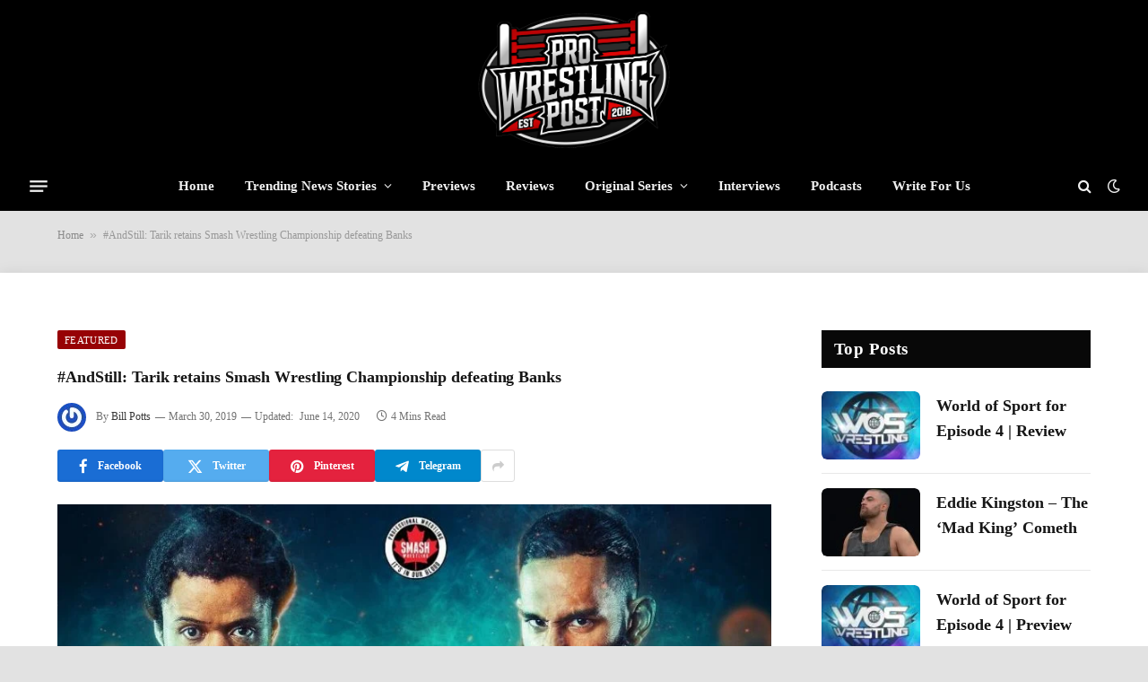

--- FILE ---
content_type: text/html; charset=UTF-8
request_url: https://prowrestlingpost.com/andstill-tarik-retains-smash-wrestling-championship-defeating-brent-banks/
body_size: 22768
content:
<!DOCTYPE html>

<html lang="en-US" prefix="og: https://ogp.me/ns#" class="s-light site-s-light">

<head>

	<meta charset="UTF-8">
	<meta name="viewport" content="width=device-width, initial-scale=1">
	<link rel="dns-prefetch" href="//secure.gravatar.com">
<!-- Google tag (gtag.js) consent mode dataLayer added by Site Kit -->
<script type="text/javascript" id="google_gtagjs-js-consent-mode-data-layer">
/* <![CDATA[ */
window.dataLayer = window.dataLayer || [];function gtag(){dataLayer.push(arguments);}
gtag('consent', 'default', {"ad_personalization":"denied","ad_storage":"denied","ad_user_data":"denied","analytics_storage":"denied","functionality_storage":"denied","security_storage":"denied","personalization_storage":"denied","region":["AT","BE","BG","CH","CY","CZ","DE","DK","EE","ES","FI","FR","GB","GR","HR","HU","IE","IS","IT","LI","LT","LU","LV","MT","NL","NO","PL","PT","RO","SE","SI","SK"],"wait_for_update":500});
window._googlesitekitConsentCategoryMap = {"statistics":["analytics_storage"],"marketing":["ad_storage","ad_user_data","ad_personalization"],"functional":["functionality_storage","security_storage"],"preferences":["personalization_storage"]};
window._googlesitekitConsents = {"ad_personalization":"denied","ad_storage":"denied","ad_user_data":"denied","analytics_storage":"denied","functionality_storage":"denied","security_storage":"denied","personalization_storage":"denied","region":["AT","BE","BG","CH","CY","CZ","DE","DK","EE","ES","FI","FR","GB","GR","HR","HU","IE","IS","IT","LI","LT","LU","LV","MT","NL","NO","PL","PT","RO","SE","SI","SK"],"wait_for_update":500};
/* ]]> */
</script>
<!-- End Google tag (gtag.js) consent mode dataLayer added by Site Kit -->

<!-- Search Engine Optimization by Rank Math - https://rankmath.com/ -->
<title>#AndStill: Tarik retains Smash Wrestling Championship defeating Banks</title><link rel="preload" href="https://prowrestlingpost.com/wp-content/uploads/2024/12/logo-test.png" as="image" fetchpriority="high"><link rel="preload" href="https://prowrestlingpost.com/wp-content/uploads/2019/02/BANKSTARIK-1024x576.jpg" as="image" imagesrcset="https://prowrestlingpost.com/wp-content/uploads/2019/02/BANKSTARIK-1024x576.jpg 1024w, https://prowrestlingpost.com/wp-content/uploads/2019/02/BANKSTARIK-1068x601.jpg 1068w, https://prowrestlingpost.com/wp-content/uploads/2019/02/BANKSTARIK.jpg 1080w" imagesizes="(max-width: 860px) 100vw, 860px" fetchpriority="high"><link rel="preload" href="https://prowrestlingpost.com/wp-content/themes/smart-mag/css/icons/fonts/ts-icons.woff2?v3.1" as="font" crossorigin="" fetchpriority="high"><link rel="preload" href="https://prowrestlingpost.com/wp-content/themes/smart-mag/css/icons/fonts/ts-icons.woff2?v3.2" as="font" crossorigin="" fetchpriority="high"><style id="perfmatters-used-css">@-webkit-keyframes a{to{-webkit-transform:rotate(1turn);transform:rotate(1turn);}}@keyframes a{to{-webkit-transform:rotate(1turn);transform:rotate(1turn);}}@-webkit-keyframes b{0%{background-position:0 0;}to{background-position:30px 0;}}@keyframes b{0%{background-position:0 0;}to{background-position:30px 0;}}button::-moz-focus-inner{padding:0;border:0;}@keyframes rotateplane{0%{transform:perspective(120px) rotateX(0deg) rotateY(0deg);}50%{transform:perspective(120px) rotateX(-180.1deg) rotateY(0deg);}100%{transform:perspective(120px) rotateX(-180deg) rotateY(-179.9deg);}}</style><link rel="preload" as="font" href="https://prowrestlingpost.com/wp-content/themes/smart-mag/css/icons/fonts/ts-icons.woff2?v3.2" type="font/woff2" crossorigin="anonymous">
<meta name="description" content="#AndStill: Tarik retains Smash Wrestling Championship defeating Banks #AndStill: Tarik retains Smash Wrestling Championship defeating Banks">
<meta name="robots" content="follow, index, max-snippet:-1, max-video-preview:-1, max-image-preview:large">
<link rel="canonical" href="https://prowrestlingpost.com/andstill-tarik-retains-smash-wrestling-championship-defeating-brent-banks/">
<meta property="og:locale" content="en_US">
<meta property="og:type" content="article">
<meta property="og:title" content="#AndStill: Tarik retains Smash Wrestling Championship defeating Banks">
<meta property="og:description" content="#AndStill: Tarik retains Smash Wrestling Championship defeating Banks #AndStill: Tarik retains Smash Wrestling Championship defeating Banks">
<meta property="og:url" content="https://prowrestlingpost.com/andstill-tarik-retains-smash-wrestling-championship-defeating-brent-banks/">
<meta property="og:site_name" content="ProWrestlingPost.com">
<meta property="article:publisher" content="https://www.facebook.com/ProWrestlingPST/?ref=br_rs">
<meta property="article:tag" content="Brent Banks">
<meta property="article:tag" content="Tarik">
<meta property="article:section" content="Featured">
<meta property="og:updated_time" content="2020-06-14T11:15:39-04:00">
<meta property="og:image" content="https://prowrestlingpost.com/wp-content/uploads/2019/02/BANKSTARIK.jpg">
<meta property="og:image:secure_url" content="https://prowrestlingpost.com/wp-content/uploads/2019/02/BANKSTARIK.jpg">
<meta property="og:image:width" content="1080">
<meta property="og:image:height" content="608">
<meta property="og:image:alt" content="#AndStill: Tarik retains Smash Wrestling Championship defeating Banks">
<meta property="og:image:type" content="image/jpeg">
<meta property="article:published_time" content="2019-03-30T01:30:44-04:00">
<meta property="article:modified_time" content="2020-06-14T11:15:39-04:00">
<meta name="twitter:card" content="summary_large_image">
<meta name="twitter:title" content="#AndStill: Tarik retains Smash Wrestling Championship defeating Banks">
<meta name="twitter:description" content="#AndStill: Tarik retains Smash Wrestling Championship defeating Banks #AndStill: Tarik retains Smash Wrestling Championship defeating Banks">
<meta name="twitter:site" content="@ProWrestlingPST">
<meta name="twitter:creator" content="@BillPottsPWP">
<meta name="twitter:image" content="https://prowrestlingpost.com/wp-content/uploads/2019/02/BANKSTARIK.jpg">
<meta name="twitter:label1" content="Written by">
<meta name="twitter:data1" content="Bill Potts">
<meta name="twitter:label2" content="Time to read">
<meta name="twitter:data2" content="3 minutes">
<script type="application/ld+json" class="rank-math-schema">{"@context":"https://schema.org","@graph":[{"@type":["NewsMediaOrganization","Organization"],"@id":"https://prowrestlingpost.com/#organization","name":"Pro Wrestling Post","url":"https://prowrestlingpost.com","sameAs":["https://www.facebook.com/ProWrestlingPST/?ref=br_rs","https://twitter.com/ProWrestlingPST"],"logo":{"@type":"ImageObject","@id":"https://prowrestlingpost.com/#logo","url":"https://prowrestlingpost.com/wp-content/uploads/2020/06/pwp-final-2.png","contentUrl":"https://prowrestlingpost.com/wp-content/uploads/2020/06/pwp-final-2.png","caption":"Pro Wrestling Post","inLanguage":"en-US","width":"1924","height":"908"}},{"@type":"WebSite","@id":"https://prowrestlingpost.com/#website","url":"https://prowrestlingpost.com","name":"Pro Wrestling Post","publisher":{"@id":"https://prowrestlingpost.com/#organization"},"inLanguage":"en-US"},{"@type":"ImageObject","@id":"https://prowrestlingpost.com/wp-content/uploads/2019/02/BANKSTARIK.jpg","url":"https://prowrestlingpost.com/wp-content/uploads/2019/02/BANKSTARIK.jpg","width":"1080","height":"608","caption":"#AndStill: Tarik retains Smash Wrestling Championship defeating Banks","inLanguage":"en-US"},{"@type":"BreadcrumbList","@id":"https://prowrestlingpost.com/andstill-tarik-retains-smash-wrestling-championship-defeating-brent-banks/#breadcrumb","itemListElement":[{"@type":"ListItem","position":"1","item":{"@id":"https://prowrestlingpost.com","name":"Home"}},{"@type":"ListItem","position":"2","item":{"@id":"https://prowrestlingpost.com/andstill-tarik-retains-smash-wrestling-championship-defeating-brent-banks/","name":"#AndStill: Tarik retains Smash Wrestling Championship defeating Banks"}}]},{"@type":"WebPage","@id":"https://prowrestlingpost.com/andstill-tarik-retains-smash-wrestling-championship-defeating-brent-banks/#webpage","url":"https://prowrestlingpost.com/andstill-tarik-retains-smash-wrestling-championship-defeating-brent-banks/","name":"#AndStill: Tarik retains Smash Wrestling Championship defeating Banks","datePublished":"2019-03-30T01:30:44-04:00","dateModified":"2020-06-14T11:15:39-04:00","isPartOf":{"@id":"https://prowrestlingpost.com/#website"},"primaryImageOfPage":{"@id":"https://prowrestlingpost.com/wp-content/uploads/2019/02/BANKSTARIK.jpg"},"inLanguage":"en-US","breadcrumb":{"@id":"https://prowrestlingpost.com/andstill-tarik-retains-smash-wrestling-championship-defeating-brent-banks/#breadcrumb"}},{"@type":"Person","@id":"https://prowrestlingpost.com/author/bill-potts/","name":"Bill Potts","description":"Long-time devoted fan of pro wrestling, with a passionate interest in grappling in the Great White North.","url":"https://prowrestlingpost.com/author/bill-potts/","image":{"@type":"ImageObject","@id":"https://secure.gravatar.com/avatar/448898e9bdf8fb9c3dca6c8ea0f7a0b2d1a796c443685c6276a26c25c4434e55?s=96&amp;r=g","url":"https://secure.gravatar.com/avatar/448898e9bdf8fb9c3dca6c8ea0f7a0b2d1a796c443685c6276a26c25c4434e55?s=96&amp;r=g","caption":"Bill Potts","inLanguage":"en-US"},"sameAs":["https://twitter.com/https://twitter.com/BillPottsPWP"],"worksFor":{"@id":"https://prowrestlingpost.com/#organization"}},{"@type":"BlogPosting","headline":"#AndStill: Tarik retains Smash Wrestling Championship defeating Banks","keywords":"#AndStill: Tarik retains Smash","datePublished":"2019-03-30T01:30:44-04:00","dateModified":"2020-06-14T11:15:39-04:00","author":{"@id":"https://prowrestlingpost.com/author/bill-potts/","name":"Bill Potts"},"publisher":{"@id":"https://prowrestlingpost.com/#organization"},"description":"#AndStill: Tarik retains Smash Wrestling Championship defeating Banks #AndStill: Tarik retains Smash Wrestling Championship defeating Banks","name":"#AndStill: Tarik retains Smash Wrestling Championship defeating Banks","@id":"https://prowrestlingpost.com/andstill-tarik-retains-smash-wrestling-championship-defeating-brent-banks/#richSnippet","isPartOf":{"@id":"https://prowrestlingpost.com/andstill-tarik-retains-smash-wrestling-championship-defeating-brent-banks/#webpage"},"image":{"@id":"https://prowrestlingpost.com/wp-content/uploads/2019/02/BANKSTARIK.jpg"},"inLanguage":"en-US","mainEntityOfPage":{"@id":"https://prowrestlingpost.com/andstill-tarik-retains-smash-wrestling-championship-defeating-brent-banks/#webpage"}}]}</script>
<!-- /Rank Math WordPress SEO plugin -->

<link rel="dns-prefetch" href="//scripts.scriptwrapper.com">
<link rel="dns-prefetch" href="//www.googletagmanager.com">
<link rel="dns-prefetch" href="//stats.wp.com">
<link rel="dns-prefetch" href="//fonts.googleapis.com">
<link rel="alternate" type="application/rss+xml" title="ProWrestlingPost.com » Feed" href="https://prowrestlingpost.com/feed/">
<link rel="alternate" type="application/rss+xml" title="ProWrestlingPost.com » Comments Feed" href="https://prowrestlingpost.com/comments/feed/">
<link rel="alternate" title="oEmbed (JSON)" type="application/json+oembed" href="https://prowrestlingpost.com/wp-json/oembed/1.0/embed?url=https%3A%2F%2Fprowrestlingpost.com%2Fandstill-tarik-retains-smash-wrestling-championship-defeating-brent-banks%2F">
<link rel="alternate" title="oEmbed (XML)" type="text/xml+oembed" href="https://prowrestlingpost.com/wp-json/oembed/1.0/embed?url=https%3A%2F%2Fprowrestlingpost.com%2Fandstill-tarik-retains-smash-wrestling-championship-defeating-brent-banks%2F&format=xml">
<link rel="alternate" type="application/rss+xml" title="ProWrestlingPost.com » Stories Feed" href="https://prowrestlingpost.com/web-stories/feed/"><style id="wp-img-auto-sizes-contain-inline-css" type="text/css">
img:is([sizes=auto i],[sizes^="auto," i]){contain-intrinsic-size:3000px 1500px}
/*# sourceURL=wp-img-auto-sizes-contain-inline-css */
</style>
<link rel="stylesheet" id="wp-block-library-css" href="https://prowrestlingpost.com/wp-includes/css/dist/block-library/style.min.css?ver=6.9" type="text/css" media="all">
<style id="classic-theme-styles-inline-css" type="text/css">
/*! This file is auto-generated */
.wp-block-button__link{color:#fff;background-color:#32373c;border-radius:9999px;box-shadow:none;text-decoration:none;padding:calc(.667em + 2px) calc(1.333em + 2px);font-size:1.125em}.wp-block-file__button{background:#32373c;color:#fff;text-decoration:none}
/*# sourceURL=/wp-includes/css/classic-themes.min.css */
</style>
<link rel="stylesheet" id="mediaelement-css" type="text/css" media="all" data-pmdelayedstyle="https://prowrestlingpost.com/wp-includes/js/mediaelement/mediaelementplayer-legacy.min.css?ver=4.2.17">
<link rel="stylesheet" id="wp-mediaelement-css" type="text/css" media="all" data-pmdelayedstyle="https://prowrestlingpost.com/wp-includes/js/mediaelement/wp-mediaelement.min.css?ver=6.9">
<style id="jetpack-sharing-buttons-style-inline-css" type="text/css">
.jetpack-sharing-buttons__services-list{display:flex;flex-direction:row;flex-wrap:wrap;gap:0;list-style-type:none;margin:5px;padding:0}.jetpack-sharing-buttons__services-list.has-small-icon-size{font-size:12px}.jetpack-sharing-buttons__services-list.has-normal-icon-size{font-size:16px}.jetpack-sharing-buttons__services-list.has-large-icon-size{font-size:24px}.jetpack-sharing-buttons__services-list.has-huge-icon-size{font-size:36px}@media print{.jetpack-sharing-buttons__services-list{display:none!important}}.editor-styles-wrapper .wp-block-jetpack-sharing-buttons{gap:0;padding-inline-start:0}ul.jetpack-sharing-buttons__services-list.has-background{padding:1.25em 2.375em}
/*# sourceURL=https://prowrestlingpost.com/wp-content/plugins/jetpack/_inc/blocks/sharing-buttons/view.css */
</style>
<style id="global-styles-inline-css" type="text/css">
:root{--wp--preset--aspect-ratio--square: 1;--wp--preset--aspect-ratio--4-3: 4/3;--wp--preset--aspect-ratio--3-4: 3/4;--wp--preset--aspect-ratio--3-2: 3/2;--wp--preset--aspect-ratio--2-3: 2/3;--wp--preset--aspect-ratio--16-9: 16/9;--wp--preset--aspect-ratio--9-16: 9/16;--wp--preset--color--black: #000000;--wp--preset--color--cyan-bluish-gray: #abb8c3;--wp--preset--color--white: #ffffff;--wp--preset--color--pale-pink: #f78da7;--wp--preset--color--vivid-red: #cf2e2e;--wp--preset--color--luminous-vivid-orange: #ff6900;--wp--preset--color--luminous-vivid-amber: #fcb900;--wp--preset--color--light-green-cyan: #7bdcb5;--wp--preset--color--vivid-green-cyan: #00d084;--wp--preset--color--pale-cyan-blue: #8ed1fc;--wp--preset--color--vivid-cyan-blue: #0693e3;--wp--preset--color--vivid-purple: #9b51e0;--wp--preset--gradient--vivid-cyan-blue-to-vivid-purple: linear-gradient(135deg,rgb(6,147,227) 0%,rgb(155,81,224) 100%);--wp--preset--gradient--light-green-cyan-to-vivid-green-cyan: linear-gradient(135deg,rgb(122,220,180) 0%,rgb(0,208,130) 100%);--wp--preset--gradient--luminous-vivid-amber-to-luminous-vivid-orange: linear-gradient(135deg,rgb(252,185,0) 0%,rgb(255,105,0) 100%);--wp--preset--gradient--luminous-vivid-orange-to-vivid-red: linear-gradient(135deg,rgb(255,105,0) 0%,rgb(207,46,46) 100%);--wp--preset--gradient--very-light-gray-to-cyan-bluish-gray: linear-gradient(135deg,rgb(238,238,238) 0%,rgb(169,184,195) 100%);--wp--preset--gradient--cool-to-warm-spectrum: linear-gradient(135deg,rgb(74,234,220) 0%,rgb(151,120,209) 20%,rgb(207,42,186) 40%,rgb(238,44,130) 60%,rgb(251,105,98) 80%,rgb(254,248,76) 100%);--wp--preset--gradient--blush-light-purple: linear-gradient(135deg,rgb(255,206,236) 0%,rgb(152,150,240) 100%);--wp--preset--gradient--blush-bordeaux: linear-gradient(135deg,rgb(254,205,165) 0%,rgb(254,45,45) 50%,rgb(107,0,62) 100%);--wp--preset--gradient--luminous-dusk: linear-gradient(135deg,rgb(255,203,112) 0%,rgb(199,81,192) 50%,rgb(65,88,208) 100%);--wp--preset--gradient--pale-ocean: linear-gradient(135deg,rgb(255,245,203) 0%,rgb(182,227,212) 50%,rgb(51,167,181) 100%);--wp--preset--gradient--electric-grass: linear-gradient(135deg,rgb(202,248,128) 0%,rgb(113,206,126) 100%);--wp--preset--gradient--midnight: linear-gradient(135deg,rgb(2,3,129) 0%,rgb(40,116,252) 100%);--wp--preset--font-size--small: 13px;--wp--preset--font-size--medium: 20px;--wp--preset--font-size--large: 36px;--wp--preset--font-size--x-large: 42px;--wp--preset--spacing--20: 0.44rem;--wp--preset--spacing--30: 0.67rem;--wp--preset--spacing--40: 1rem;--wp--preset--spacing--50: 1.5rem;--wp--preset--spacing--60: 2.25rem;--wp--preset--spacing--70: 3.38rem;--wp--preset--spacing--80: 5.06rem;--wp--preset--shadow--natural: 6px 6px 9px rgba(0, 0, 0, 0.2);--wp--preset--shadow--deep: 12px 12px 50px rgba(0, 0, 0, 0.4);--wp--preset--shadow--sharp: 6px 6px 0px rgba(0, 0, 0, 0.2);--wp--preset--shadow--outlined: 6px 6px 0px -3px rgb(255, 255, 255), 6px 6px rgb(0, 0, 0);--wp--preset--shadow--crisp: 6px 6px 0px rgb(0, 0, 0);}:where(.is-layout-flex){gap: 0.5em;}:where(.is-layout-grid){gap: 0.5em;}body .is-layout-flex{display: flex;}.is-layout-flex{flex-wrap: wrap;align-items: center;}.is-layout-flex > :is(*, div){margin: 0;}body .is-layout-grid{display: grid;}.is-layout-grid > :is(*, div){margin: 0;}:where(.wp-block-columns.is-layout-flex){gap: 2em;}:where(.wp-block-columns.is-layout-grid){gap: 2em;}:where(.wp-block-post-template.is-layout-flex){gap: 1.25em;}:where(.wp-block-post-template.is-layout-grid){gap: 1.25em;}.has-black-color{color: var(--wp--preset--color--black) !important;}.has-cyan-bluish-gray-color{color: var(--wp--preset--color--cyan-bluish-gray) !important;}.has-white-color{color: var(--wp--preset--color--white) !important;}.has-pale-pink-color{color: var(--wp--preset--color--pale-pink) !important;}.has-vivid-red-color{color: var(--wp--preset--color--vivid-red) !important;}.has-luminous-vivid-orange-color{color: var(--wp--preset--color--luminous-vivid-orange) !important;}.has-luminous-vivid-amber-color{color: var(--wp--preset--color--luminous-vivid-amber) !important;}.has-light-green-cyan-color{color: var(--wp--preset--color--light-green-cyan) !important;}.has-vivid-green-cyan-color{color: var(--wp--preset--color--vivid-green-cyan) !important;}.has-pale-cyan-blue-color{color: var(--wp--preset--color--pale-cyan-blue) !important;}.has-vivid-cyan-blue-color{color: var(--wp--preset--color--vivid-cyan-blue) !important;}.has-vivid-purple-color{color: var(--wp--preset--color--vivid-purple) !important;}.has-black-background-color{background-color: var(--wp--preset--color--black) !important;}.has-cyan-bluish-gray-background-color{background-color: var(--wp--preset--color--cyan-bluish-gray) !important;}.has-white-background-color{background-color: var(--wp--preset--color--white) !important;}.has-pale-pink-background-color{background-color: var(--wp--preset--color--pale-pink) !important;}.has-vivid-red-background-color{background-color: var(--wp--preset--color--vivid-red) !important;}.has-luminous-vivid-orange-background-color{background-color: var(--wp--preset--color--luminous-vivid-orange) !important;}.has-luminous-vivid-amber-background-color{background-color: var(--wp--preset--color--luminous-vivid-amber) !important;}.has-light-green-cyan-background-color{background-color: var(--wp--preset--color--light-green-cyan) !important;}.has-vivid-green-cyan-background-color{background-color: var(--wp--preset--color--vivid-green-cyan) !important;}.has-pale-cyan-blue-background-color{background-color: var(--wp--preset--color--pale-cyan-blue) !important;}.has-vivid-cyan-blue-background-color{background-color: var(--wp--preset--color--vivid-cyan-blue) !important;}.has-vivid-purple-background-color{background-color: var(--wp--preset--color--vivid-purple) !important;}.has-black-border-color{border-color: var(--wp--preset--color--black) !important;}.has-cyan-bluish-gray-border-color{border-color: var(--wp--preset--color--cyan-bluish-gray) !important;}.has-white-border-color{border-color: var(--wp--preset--color--white) !important;}.has-pale-pink-border-color{border-color: var(--wp--preset--color--pale-pink) !important;}.has-vivid-red-border-color{border-color: var(--wp--preset--color--vivid-red) !important;}.has-luminous-vivid-orange-border-color{border-color: var(--wp--preset--color--luminous-vivid-orange) !important;}.has-luminous-vivid-amber-border-color{border-color: var(--wp--preset--color--luminous-vivid-amber) !important;}.has-light-green-cyan-border-color{border-color: var(--wp--preset--color--light-green-cyan) !important;}.has-vivid-green-cyan-border-color{border-color: var(--wp--preset--color--vivid-green-cyan) !important;}.has-pale-cyan-blue-border-color{border-color: var(--wp--preset--color--pale-cyan-blue) !important;}.has-vivid-cyan-blue-border-color{border-color: var(--wp--preset--color--vivid-cyan-blue) !important;}.has-vivid-purple-border-color{border-color: var(--wp--preset--color--vivid-purple) !important;}.has-vivid-cyan-blue-to-vivid-purple-gradient-background{background: var(--wp--preset--gradient--vivid-cyan-blue-to-vivid-purple) !important;}.has-light-green-cyan-to-vivid-green-cyan-gradient-background{background: var(--wp--preset--gradient--light-green-cyan-to-vivid-green-cyan) !important;}.has-luminous-vivid-amber-to-luminous-vivid-orange-gradient-background{background: var(--wp--preset--gradient--luminous-vivid-amber-to-luminous-vivid-orange) !important;}.has-luminous-vivid-orange-to-vivid-red-gradient-background{background: var(--wp--preset--gradient--luminous-vivid-orange-to-vivid-red) !important;}.has-very-light-gray-to-cyan-bluish-gray-gradient-background{background: var(--wp--preset--gradient--very-light-gray-to-cyan-bluish-gray) !important;}.has-cool-to-warm-spectrum-gradient-background{background: var(--wp--preset--gradient--cool-to-warm-spectrum) !important;}.has-blush-light-purple-gradient-background{background: var(--wp--preset--gradient--blush-light-purple) !important;}.has-blush-bordeaux-gradient-background{background: var(--wp--preset--gradient--blush-bordeaux) !important;}.has-luminous-dusk-gradient-background{background: var(--wp--preset--gradient--luminous-dusk) !important;}.has-pale-ocean-gradient-background{background: var(--wp--preset--gradient--pale-ocean) !important;}.has-electric-grass-gradient-background{background: var(--wp--preset--gradient--electric-grass) !important;}.has-midnight-gradient-background{background: var(--wp--preset--gradient--midnight) !important;}.has-small-font-size{font-size: var(--wp--preset--font-size--small) !important;}.has-medium-font-size{font-size: var(--wp--preset--font-size--medium) !important;}.has-large-font-size{font-size: var(--wp--preset--font-size--large) !important;}.has-x-large-font-size{font-size: var(--wp--preset--font-size--x-large) !important;}
:where(.wp-block-post-template.is-layout-flex){gap: 1.25em;}:where(.wp-block-post-template.is-layout-grid){gap: 1.25em;}
:where(.wp-block-term-template.is-layout-flex){gap: 1.25em;}:where(.wp-block-term-template.is-layout-grid){gap: 1.25em;}
:where(.wp-block-columns.is-layout-flex){gap: 2em;}:where(.wp-block-columns.is-layout-grid){gap: 2em;}
:root :where(.wp-block-pullquote){font-size: 1.5em;line-height: 1.6;}
/*# sourceURL=global-styles-inline-css */
</style>
<link rel="stylesheet" id="smartmag-core-css" href="https://prowrestlingpost.com/wp-content/cache/perfmatters/prowrestlingpost.com/minify/d9741a24875b.style.min.css?ver=10.2.1" type="text/css" media="all">
<style id="smartmag-core-inline-css" type="text/css">
:root { --c-main: #970205;
--c-main-rgb: 151,2,5;
--text-font: "Source Sans 3", system-ui, -apple-system, "Segoe UI", Arial, sans-serif;
--body-font: "Source Sans 3", system-ui, -apple-system, "Segoe UI", Arial, sans-serif;
--ui-font: "Source Serif 4", Georgia, serif;
--title-font: "Source Serif 4", Georgia, serif;
--h-font: "Source Serif 4", Georgia, serif;
--title-size-xs: 18px;
--title-size-s: 16px;
--title-size-n: 16px;
--title-size-m: 16px;
--title-size-l: 18px;
--title-size-xl: 0px;
--main-width: 1310px;
--excerpt-size: 13px;
--post-content-gaps: 1.4em; }
.s-light body { background-color: #e2e2e2; }
.post-title:not(._) { font-size: 18px; line-height: 1.6; }
:root { --wrap-padding: 120px; }
:root { --sidebar-width: 300px; }
.ts-row, .has-el-gap { --sidebar-c-width: calc(var(--sidebar-width) + var(--grid-gutter-h) + var(--sidebar-c-pad)); }
.smart-head-main .smart-head-mid { --head-h: 180px; background-color: #000000; border-top-color: #dd3333; }
.s-dark .smart-head-main .smart-head-bot,
.smart-head-main .s-dark.smart-head-bot { background-color: #000000; }
.smart-head-main .smart-head-bot { border-top-width: 0px; }
.smart-head-mobile .smart-head-mid { background-color: #ffffff; }
.s-dark .off-canvas, .off-canvas.s-dark { background-color: #0f0007; }
.navigation-small .menu > li > a { font-weight: 500; }
.s-dark .navigation-small { --c-nav-hov: #ffffff; }
.s-dark .smart-head-main .spc-social,
.smart-head-main .s-dark .spc-social { --c-spc-social: rgba(255,255,255,0.8); --c-spc-social-hov: #ffffff; }
.smart-head-main .offcanvas-toggle { transform: scale(0.75); }
.smart-head .ts-button1:not(._) { color: #f80759; }
.smart-head .ts-button1 { background-color: #ffffff; }
.post-meta .meta-item, .post-meta .text-in { font-size: 11px; }
.post-meta .post-author > a { color: #353535; }
.s-dark .post-meta .post-author > a { color: #e0e0e0; }
.post-meta .post-cat > a { color: #353535; }
.s-dark .post-meta .post-cat > a { color: #e0e0e0; }
.l-post { --media-radius: 6px; }
.cat-labels .category { line-height: 1.85; border-radius: 2px; padding-top: 1px; }
.block-head-b .heading { font-size: 23px; text-transform: initial; }
.block-head-g .heading { font-size: 19px; font-weight: 600; text-transform: initial; }
.block-head-i .heading { font-size: 22px; font-weight: bold; text-transform: initial; letter-spacing: -0.01em; }
.block-head-i { --line-weight: 5px; }
.loop-grid-base .post-title { font-size: 19px; }
.has-nums-a .l-post .post-title:before,
.has-nums-b .l-post .content:before { font-size: 30px; font-weight: normal; line-height: 2; }
.has-nums:not(.has-nums-c) { --num-color: var(--c-main); }
.has-nums-a .l-post .post-title:before,
.has-nums-b .l-post .content:before { content: counter(ts-loop) "/"; }
.post-meta-single .meta-item, .post-meta-single .text-in { font-size: 12px; }
.entry-content { font-size: 18px; font-weight: normal; line-height: 1.6; }
.post-content h1, .post-content h2, .post-content h3, .post-content h4, .post-content h5, .post-content h6 { line-height: 1.6; letter-spacing: 0em; text-transform: initial; }
.entry-content p { --post-content-gaps: 1.3em; }
.post-share-b:not(.is-not-global) { --service-height: 36px; --service-width: 118px; --service-min-width: initial; }
.post-share-b:not(.is-not-global) .show-more { width: 38px; min-width: 38px; }
.post-share-b:not(.is-not-global) { --service-b-radius: 3px; }
.post-share-b:not(.is-not-global) .service .label { font-size: 12px; }
.site-s-light .s-head-modern .sub-title { color: #4f4f4f; }
.site-s-light .s-head-modern-a .post-meta { --c-post-meta: #727272; }
@media (min-width: 941px) and (max-width: 1200px) { .ts-row, .has-el-gap { --sidebar-c-width: calc(var(--sidebar-width) + var(--grid-gutter-h) + var(--sidebar-c-pad)); } }
@media (min-width: 768px) and (max-width: 940px) { .post-title:not(._) { font-size: 18px; line-height: 1.6; }
.ts-contain, .main { padding-left: 35px; padding-right: 35px; }
.layout-boxed-inner { --wrap-padding: 35px; }
:root { --wrap-padding: 35px; }
.has-nums-a .l-post .post-title:before,
.has-nums-b .l-post .content:before { line-height: 2; }
.entry-content { font-size: 18px; line-height: 1.6; }
.post-content h1, .post-content h2, .post-content h3, .post-content h4, .post-content h5, .post-content h6 { line-height: 1.6; letter-spacing: 0.01em; } }
@media (max-width: 767px) { .post-title:not(._) { font-size: 18px; line-height: 1.6; }
.ts-contain, .main { padding-left: 25px; padding-right: 25px; }
.layout-boxed-inner { --wrap-padding: 25px; }
:root { --wrap-padding: 25px; }
.entry-content { font-size: 18px; line-height: 1.6; }
.post-content h1, .post-content h2, .post-content h3, .post-content h4, .post-content h5, .post-content h6 { line-height: 1.6; letter-spacing: 0em; } }
@media (min-width: 940px) and (max-width: 1300px) { :root { --wrap-padding: min(120px, 5vw); } }


/*# sourceURL=smartmag-core-inline-css */
</style>
<link rel="stylesheet" id="smartmag-magnific-popup-css" type="text/css" media="all" data-pmdelayedstyle="https://prowrestlingpost.com/wp-content/cache/perfmatters/prowrestlingpost.com/minify/1c440c7e2aa4.lightbox.min.css?ver=10.2.1">
<link rel="stylesheet" id="smartmag-icons-css" href="https://prowrestlingpost.com/wp-content/cache/perfmatters/prowrestlingpost.com/minify/f78f2e7392fd.icons.min.css?ver=10.2.1" type="text/css" media="all">
<link rel="stylesheet" id="smart-mag-child-css" type="text/css" media="all" data-pmdelayedstyle="https://prowrestlingpost.com/wp-content/cache/perfmatters/prowrestlingpost.com/minify/09a7e97e6f49.style.min.css?ver=1.0">
<style type="text/css">@font-face {font-family:Source Sans 3;font-style:normal;font-weight:400;src:url(/cf-fonts/s/source-sans-3/5.0.18/greek-ext/400/normal.woff2);unicode-range:U+1F00-1FFF;font-display:swap;}@font-face {font-family:Source Sans 3;font-style:normal;font-weight:400;src:url(/cf-fonts/s/source-sans-3/5.0.18/vietnamese/400/normal.woff2);unicode-range:U+0102-0103,U+0110-0111,U+0128-0129,U+0168-0169,U+01A0-01A1,U+01AF-01B0,U+0300-0301,U+0303-0304,U+0308-0309,U+0323,U+0329,U+1EA0-1EF9,U+20AB;font-display:swap;}@font-face {font-family:Source Sans 3;font-style:normal;font-weight:400;src:url(/cf-fonts/s/source-sans-3/5.0.18/latin/400/normal.woff2);unicode-range:U+0000-00FF,U+0131,U+0152-0153,U+02BB-02BC,U+02C6,U+02DA,U+02DC,U+0304,U+0308,U+0329,U+2000-206F,U+2074,U+20AC,U+2122,U+2191,U+2193,U+2212,U+2215,U+FEFF,U+FFFD;font-display:swap;}@font-face {font-family:Source Sans 3;font-style:normal;font-weight:400;src:url(/cf-fonts/s/source-sans-3/5.0.18/latin-ext/400/normal.woff2);unicode-range:U+0100-02AF,U+0304,U+0308,U+0329,U+1E00-1E9F,U+1EF2-1EFF,U+2020,U+20A0-20AB,U+20AD-20CF,U+2113,U+2C60-2C7F,U+A720-A7FF;font-display:swap;}@font-face {font-family:Source Sans 3;font-style:normal;font-weight:400;src:url(/cf-fonts/s/source-sans-3/5.0.18/cyrillic/400/normal.woff2);unicode-range:U+0301,U+0400-045F,U+0490-0491,U+04B0-04B1,U+2116;font-display:swap;}@font-face {font-family:Source Sans 3;font-style:normal;font-weight:400;src:url(/cf-fonts/s/source-sans-3/5.0.18/cyrillic-ext/400/normal.woff2);unicode-range:U+0460-052F,U+1C80-1C88,U+20B4,U+2DE0-2DFF,U+A640-A69F,U+FE2E-FE2F;font-display:swap;}@font-face {font-family:Source Sans 3;font-style:normal;font-weight:400;src:url(/cf-fonts/s/source-sans-3/5.0.18/greek/400/normal.woff2);unicode-range:U+0370-03FF;font-display:swap;}@font-face {font-family:Source Sans 3;font-style:normal;font-weight:500;src:url(/cf-fonts/s/source-sans-3/5.0.18/cyrillic/500/normal.woff2);unicode-range:U+0301,U+0400-045F,U+0490-0491,U+04B0-04B1,U+2116;font-display:swap;}@font-face {font-family:Source Sans 3;font-style:normal;font-weight:500;src:url(/cf-fonts/s/source-sans-3/5.0.18/greek-ext/500/normal.woff2);unicode-range:U+1F00-1FFF;font-display:swap;}@font-face {font-family:Source Sans 3;font-style:normal;font-weight:500;src:url(/cf-fonts/s/source-sans-3/5.0.18/latin/500/normal.woff2);unicode-range:U+0000-00FF,U+0131,U+0152-0153,U+02BB-02BC,U+02C6,U+02DA,U+02DC,U+0304,U+0308,U+0329,U+2000-206F,U+2074,U+20AC,U+2122,U+2191,U+2193,U+2212,U+2215,U+FEFF,U+FFFD;font-display:swap;}@font-face {font-family:Source Sans 3;font-style:normal;font-weight:500;src:url(/cf-fonts/s/source-sans-3/5.0.18/latin-ext/500/normal.woff2);unicode-range:U+0100-02AF,U+0304,U+0308,U+0329,U+1E00-1E9F,U+1EF2-1EFF,U+2020,U+20A0-20AB,U+20AD-20CF,U+2113,U+2C60-2C7F,U+A720-A7FF;font-display:swap;}@font-face {font-family:Source Sans 3;font-style:normal;font-weight:500;src:url(/cf-fonts/s/source-sans-3/5.0.18/vietnamese/500/normal.woff2);unicode-range:U+0102-0103,U+0110-0111,U+0128-0129,U+0168-0169,U+01A0-01A1,U+01AF-01B0,U+0300-0301,U+0303-0304,U+0308-0309,U+0323,U+0329,U+1EA0-1EF9,U+20AB;font-display:swap;}@font-face {font-family:Source Sans 3;font-style:normal;font-weight:500;src:url(/cf-fonts/s/source-sans-3/5.0.18/greek/500/normal.woff2);unicode-range:U+0370-03FF;font-display:swap;}@font-face {font-family:Source Sans 3;font-style:normal;font-weight:500;src:url(/cf-fonts/s/source-sans-3/5.0.18/cyrillic-ext/500/normal.woff2);unicode-range:U+0460-052F,U+1C80-1C88,U+20B4,U+2DE0-2DFF,U+A640-A69F,U+FE2E-FE2F;font-display:swap;}@font-face {font-family:Source Sans 3;font-style:normal;font-weight:600;src:url(/cf-fonts/s/source-sans-3/5.0.18/vietnamese/600/normal.woff2);unicode-range:U+0102-0103,U+0110-0111,U+0128-0129,U+0168-0169,U+01A0-01A1,U+01AF-01B0,U+0300-0301,U+0303-0304,U+0308-0309,U+0323,U+0329,U+1EA0-1EF9,U+20AB;font-display:swap;}@font-face {font-family:Source Sans 3;font-style:normal;font-weight:600;src:url(/cf-fonts/s/source-sans-3/5.0.18/latin/600/normal.woff2);unicode-range:U+0000-00FF,U+0131,U+0152-0153,U+02BB-02BC,U+02C6,U+02DA,U+02DC,U+0304,U+0308,U+0329,U+2000-206F,U+2074,U+20AC,U+2122,U+2191,U+2193,U+2212,U+2215,U+FEFF,U+FFFD;font-display:swap;}@font-face {font-family:Source Sans 3;font-style:normal;font-weight:600;src:url(/cf-fonts/s/source-sans-3/5.0.18/cyrillic-ext/600/normal.woff2);unicode-range:U+0460-052F,U+1C80-1C88,U+20B4,U+2DE0-2DFF,U+A640-A69F,U+FE2E-FE2F;font-display:swap;}@font-face {font-family:Source Sans 3;font-style:normal;font-weight:600;src:url(/cf-fonts/s/source-sans-3/5.0.18/cyrillic/600/normal.woff2);unicode-range:U+0301,U+0400-045F,U+0490-0491,U+04B0-04B1,U+2116;font-display:swap;}@font-face {font-family:Source Sans 3;font-style:normal;font-weight:600;src:url(/cf-fonts/s/source-sans-3/5.0.18/greek/600/normal.woff2);unicode-range:U+0370-03FF;font-display:swap;}@font-face {font-family:Source Sans 3;font-style:normal;font-weight:600;src:url(/cf-fonts/s/source-sans-3/5.0.18/greek-ext/600/normal.woff2);unicode-range:U+1F00-1FFF;font-display:swap;}@font-face {font-family:Source Sans 3;font-style:normal;font-weight:600;src:url(/cf-fonts/s/source-sans-3/5.0.18/latin-ext/600/normal.woff2);unicode-range:U+0100-02AF,U+0304,U+0308,U+0329,U+1E00-1E9F,U+1EF2-1EFF,U+2020,U+20A0-20AB,U+20AD-20CF,U+2113,U+2C60-2C7F,U+A720-A7FF;font-display:swap;}@font-face {font-family:Source Sans 3;font-style:normal;font-weight:700;src:url(/cf-fonts/s/source-sans-3/5.0.18/greek-ext/700/normal.woff2);unicode-range:U+1F00-1FFF;font-display:swap;}@font-face {font-family:Source Sans 3;font-style:normal;font-weight:700;src:url(/cf-fonts/s/source-sans-3/5.0.18/latin/700/normal.woff2);unicode-range:U+0000-00FF,U+0131,U+0152-0153,U+02BB-02BC,U+02C6,U+02DA,U+02DC,U+0304,U+0308,U+0329,U+2000-206F,U+2074,U+20AC,U+2122,U+2191,U+2193,U+2212,U+2215,U+FEFF,U+FFFD;font-display:swap;}@font-face {font-family:Source Sans 3;font-style:normal;font-weight:700;src:url(/cf-fonts/s/source-sans-3/5.0.18/latin-ext/700/normal.woff2);unicode-range:U+0100-02AF,U+0304,U+0308,U+0329,U+1E00-1E9F,U+1EF2-1EFF,U+2020,U+20A0-20AB,U+20AD-20CF,U+2113,U+2C60-2C7F,U+A720-A7FF;font-display:swap;}@font-face {font-family:Source Sans 3;font-style:normal;font-weight:700;src:url(/cf-fonts/s/source-sans-3/5.0.18/cyrillic/700/normal.woff2);unicode-range:U+0301,U+0400-045F,U+0490-0491,U+04B0-04B1,U+2116;font-display:swap;}@font-face {font-family:Source Sans 3;font-style:normal;font-weight:700;src:url(/cf-fonts/s/source-sans-3/5.0.18/vietnamese/700/normal.woff2);unicode-range:U+0102-0103,U+0110-0111,U+0128-0129,U+0168-0169,U+01A0-01A1,U+01AF-01B0,U+0300-0301,U+0303-0304,U+0308-0309,U+0323,U+0329,U+1EA0-1EF9,U+20AB;font-display:swap;}@font-face {font-family:Source Sans 3;font-style:normal;font-weight:700;src:url(/cf-fonts/s/source-sans-3/5.0.18/cyrillic-ext/700/normal.woff2);unicode-range:U+0460-052F,U+1C80-1C88,U+20B4,U+2DE0-2DFF,U+A640-A69F,U+FE2E-FE2F;font-display:swap;}@font-face {font-family:Source Sans 3;font-style:normal;font-weight:700;src:url(/cf-fonts/s/source-sans-3/5.0.18/greek/700/normal.woff2);unicode-range:U+0370-03FF;font-display:swap;}@font-face {font-family:Source Serif 4;font-style:normal;font-weight:400;src:url(/cf-fonts/s/source-serif-4/5.0.16/latin-ext/400/normal.woff2);unicode-range:U+0100-02AF,U+0304,U+0308,U+0329,U+1E00-1E9F,U+1EF2-1EFF,U+2020,U+20A0-20AB,U+20AD-20CF,U+2113,U+2C60-2C7F,U+A720-A7FF;font-display:swap;}@font-face {font-family:Source Serif 4;font-style:normal;font-weight:400;src:url(/cf-fonts/s/source-serif-4/5.0.16/greek/400/normal.woff2);unicode-range:U+0370-03FF;font-display:swap;}@font-face {font-family:Source Serif 4;font-style:normal;font-weight:400;src:url(/cf-fonts/s/source-serif-4/5.0.16/vietnamese/400/normal.woff2);unicode-range:U+0102-0103,U+0110-0111,U+0128-0129,U+0168-0169,U+01A0-01A1,U+01AF-01B0,U+0300-0301,U+0303-0304,U+0308-0309,U+0323,U+0329,U+1EA0-1EF9,U+20AB;font-display:swap;}@font-face {font-family:Source Serif 4;font-style:normal;font-weight:400;src:url(/cf-fonts/s/source-serif-4/5.0.16/cyrillic/400/normal.woff2);unicode-range:U+0301,U+0400-045F,U+0490-0491,U+04B0-04B1,U+2116;font-display:swap;}@font-face {font-family:Source Serif 4;font-style:normal;font-weight:400;src:url(/cf-fonts/s/source-serif-4/5.0.16/cyrillic-ext/400/normal.woff2);unicode-range:U+0460-052F,U+1C80-1C88,U+20B4,U+2DE0-2DFF,U+A640-A69F,U+FE2E-FE2F;font-display:swap;}@font-face {font-family:Source Serif 4;font-style:normal;font-weight:400;src:url(/cf-fonts/s/source-serif-4/5.0.16/latin/400/normal.woff2);unicode-range:U+0000-00FF,U+0131,U+0152-0153,U+02BB-02BC,U+02C6,U+02DA,U+02DC,U+0304,U+0308,U+0329,U+2000-206F,U+2074,U+20AC,U+2122,U+2191,U+2193,U+2212,U+2215,U+FEFF,U+FFFD;font-display:swap;}@font-face {font-family:Source Serif 4;font-style:normal;font-weight:500;src:url(/cf-fonts/s/source-serif-4/5.0.16/greek/500/normal.woff2);unicode-range:U+0370-03FF;font-display:swap;}@font-face {font-family:Source Serif 4;font-style:normal;font-weight:500;src:url(/cf-fonts/s/source-serif-4/5.0.16/cyrillic/500/normal.woff2);unicode-range:U+0301,U+0400-045F,U+0490-0491,U+04B0-04B1,U+2116;font-display:swap;}@font-face {font-family:Source Serif 4;font-style:normal;font-weight:500;src:url(/cf-fonts/s/source-serif-4/5.0.16/latin/500/normal.woff2);unicode-range:U+0000-00FF,U+0131,U+0152-0153,U+02BB-02BC,U+02C6,U+02DA,U+02DC,U+0304,U+0308,U+0329,U+2000-206F,U+2074,U+20AC,U+2122,U+2191,U+2193,U+2212,U+2215,U+FEFF,U+FFFD;font-display:swap;}@font-face {font-family:Source Serif 4;font-style:normal;font-weight:500;src:url(/cf-fonts/s/source-serif-4/5.0.16/latin-ext/500/normal.woff2);unicode-range:U+0100-02AF,U+0304,U+0308,U+0329,U+1E00-1E9F,U+1EF2-1EFF,U+2020,U+20A0-20AB,U+20AD-20CF,U+2113,U+2C60-2C7F,U+A720-A7FF;font-display:swap;}@font-face {font-family:Source Serif 4;font-style:normal;font-weight:500;src:url(/cf-fonts/s/source-serif-4/5.0.16/vietnamese/500/normal.woff2);unicode-range:U+0102-0103,U+0110-0111,U+0128-0129,U+0168-0169,U+01A0-01A1,U+01AF-01B0,U+0300-0301,U+0303-0304,U+0308-0309,U+0323,U+0329,U+1EA0-1EF9,U+20AB;font-display:swap;}@font-face {font-family:Source Serif 4;font-style:normal;font-weight:500;src:url(/cf-fonts/s/source-serif-4/5.0.16/cyrillic-ext/500/normal.woff2);unicode-range:U+0460-052F,U+1C80-1C88,U+20B4,U+2DE0-2DFF,U+A640-A69F,U+FE2E-FE2F;font-display:swap;}@font-face {font-family:Source Serif 4;font-style:normal;font-weight:600;src:url(/cf-fonts/s/source-serif-4/5.0.16/latin/600/normal.woff2);unicode-range:U+0000-00FF,U+0131,U+0152-0153,U+02BB-02BC,U+02C6,U+02DA,U+02DC,U+0304,U+0308,U+0329,U+2000-206F,U+2074,U+20AC,U+2122,U+2191,U+2193,U+2212,U+2215,U+FEFF,U+FFFD;font-display:swap;}@font-face {font-family:Source Serif 4;font-style:normal;font-weight:600;src:url(/cf-fonts/s/source-serif-4/5.0.16/cyrillic/600/normal.woff2);unicode-range:U+0301,U+0400-045F,U+0490-0491,U+04B0-04B1,U+2116;font-display:swap;}@font-face {font-family:Source Serif 4;font-style:normal;font-weight:600;src:url(/cf-fonts/s/source-serif-4/5.0.16/greek/600/normal.woff2);unicode-range:U+0370-03FF;font-display:swap;}@font-face {font-family:Source Serif 4;font-style:normal;font-weight:600;src:url(/cf-fonts/s/source-serif-4/5.0.16/latin-ext/600/normal.woff2);unicode-range:U+0100-02AF,U+0304,U+0308,U+0329,U+1E00-1E9F,U+1EF2-1EFF,U+2020,U+20A0-20AB,U+20AD-20CF,U+2113,U+2C60-2C7F,U+A720-A7FF;font-display:swap;}@font-face {font-family:Source Serif 4;font-style:normal;font-weight:600;src:url(/cf-fonts/s/source-serif-4/5.0.16/vietnamese/600/normal.woff2);unicode-range:U+0102-0103,U+0110-0111,U+0128-0129,U+0168-0169,U+01A0-01A1,U+01AF-01B0,U+0300-0301,U+0303-0304,U+0308-0309,U+0323,U+0329,U+1EA0-1EF9,U+20AB;font-display:swap;}@font-face {font-family:Source Serif 4;font-style:normal;font-weight:600;src:url(/cf-fonts/s/source-serif-4/5.0.16/cyrillic-ext/600/normal.woff2);unicode-range:U+0460-052F,U+1C80-1C88,U+20B4,U+2DE0-2DFF,U+A640-A69F,U+FE2E-FE2F;font-display:swap;}@font-face {font-family:Source Serif 4;font-style:normal;font-weight:700;src:url(/cf-fonts/s/source-serif-4/5.0.16/cyrillic/700/normal.woff2);unicode-range:U+0301,U+0400-045F,U+0490-0491,U+04B0-04B1,U+2116;font-display:swap;}@font-face {font-family:Source Serif 4;font-style:normal;font-weight:700;src:url(/cf-fonts/s/source-serif-4/5.0.16/vietnamese/700/normal.woff2);unicode-range:U+0102-0103,U+0110-0111,U+0128-0129,U+0168-0169,U+01A0-01A1,U+01AF-01B0,U+0300-0301,U+0303-0304,U+0308-0309,U+0323,U+0329,U+1EA0-1EF9,U+20AB;font-display:swap;}@font-face {font-family:Source Serif 4;font-style:normal;font-weight:700;src:url(/cf-fonts/s/source-serif-4/5.0.16/latin/700/normal.woff2);unicode-range:U+0000-00FF,U+0131,U+0152-0153,U+02BB-02BC,U+02C6,U+02DA,U+02DC,U+0304,U+0308,U+0329,U+2000-206F,U+2074,U+20AC,U+2122,U+2191,U+2193,U+2212,U+2215,U+FEFF,U+FFFD;font-display:swap;}@font-face {font-family:Source Serif 4;font-style:normal;font-weight:700;src:url(/cf-fonts/s/source-serif-4/5.0.16/cyrillic-ext/700/normal.woff2);unicode-range:U+0460-052F,U+1C80-1C88,U+20B4,U+2DE0-2DFF,U+A640-A69F,U+FE2E-FE2F;font-display:swap;}@font-face {font-family:Source Serif 4;font-style:normal;font-weight:700;src:url(/cf-fonts/s/source-serif-4/5.0.16/latin-ext/700/normal.woff2);unicode-range:U+0100-02AF,U+0304,U+0308,U+0329,U+1E00-1E9F,U+1EF2-1EFF,U+2020,U+20A0-20AB,U+20AD-20CF,U+2113,U+2C60-2C7F,U+A720-A7FF;font-display:swap;}@font-face {font-family:Source Serif 4;font-style:normal;font-weight:700;src:url(/cf-fonts/s/source-serif-4/5.0.16/greek/700/normal.woff2);unicode-range:U+0370-03FF;font-display:swap;}</style>
<script type="text/javascript" src="https://prowrestlingpost.com/wp-content/cache/perfmatters/prowrestlingpost.com/minify/70bdd75fbff5.post-views.min.js?ver=1.0.1" id="sphere-post-views-js" defer></script>
<script type="text/javascript" id="sphere-post-views-js-after">
/* <![CDATA[ */
var Sphere_PostViews = {"ajaxUrl":"https:\/\/prowrestlingpost.com\/wp-admin\/admin-ajax.php?sphere_post_views=1","sampling":0,"samplingRate":10,"repeatCountDelay":0,"postID":6190,"token":"7773e33010"}
//# sourceURL=sphere-post-views-js-after
/* ]]> */
</script>
<script type="text/javascript" async="async" fetchpriority="high" data-noptimize="1" data-cfasync="false" src="https://scripts.scriptwrapper.com/tags/fe8d6a5c-3a39-4a08-8953-985240ee73ec.js" id="mv-script-wrapper-js"></script>

<!-- Google tag (gtag.js) snippet added by Site Kit -->
<!-- Google Analytics snippet added by Site Kit -->
<script type="text/javascript" src="https://www.googletagmanager.com/gtag/js?id=GT-5MC6HRQ" id="google_gtagjs-js" async></script>
<script type="text/javascript" id="google_gtagjs-js-after">
/* <![CDATA[ */
window.dataLayer = window.dataLayer || [];function gtag(){dataLayer.push(arguments);}
gtag("set","linker",{"domains":["prowrestlingpost.com"]});
gtag("js", new Date());
gtag("set", "developer_id.dZTNiMT", true);
gtag("config", "GT-5MC6HRQ", {"googlesitekit_post_date":"20190330","googlesitekit_post_categories":"Featured; News; North American; Smash Wrestling"});
//# sourceURL=google_gtagjs-js-after
/* ]]> */
</script>
<script type="text/javascript" src="https://prowrestlingpost.com/wp-includes/js/jquery/jquery.min.js?ver=3.7.1" id="jquery-core-js"></script>
<meta name="generator" content="Site Kit by Google 1.170.0">	<style>img#wpstats{display:none}</style>
		
		<script type="pmdelayedscript" data-cfasync="false" data-no-optimize="1" data-no-defer="1" data-no-minify="1">
		var BunyadSchemeKey = 'bunyad-scheme';
		(() => {
			const d = document.documentElement;
			const c = d.classList;
			var scheme = localStorage.getItem(BunyadSchemeKey);
			
			if (scheme) {
				d.dataset.origClass = c;
				scheme === 'dark' ? c.remove('s-light', 'site-s-light') : c.remove('s-dark', 'site-s-dark');
				c.add('site-s-' + scheme, 's-' + scheme);
			}
		})();
		</script>
		<meta name="generator" content="Elementor 3.34.2; features: e_font_icon_svg, additional_custom_breakpoints; settings: css_print_method-external, google_font-enabled, font_display-swap">

<!-- Google Tag Manager snippet added by Site Kit -->
<script type="text/javascript">
/* <![CDATA[ */

			( function( w, d, s, l, i ) {
				w[l] = w[l] || [];
				w[l].push( {'gtm.start': new Date().getTime(), event: 'gtm.js'} );
				var f = d.getElementsByTagName( s )[0],
					j = d.createElement( s ), dl = l != 'dataLayer' ? '&l=' + l : '';
				j.async = true;
				j.src = 'https://www.googletagmanager.com/gtm.js?id=' + i + dl;
				f.parentNode.insertBefore( j, f );
			} )( window, document, 'script', 'dataLayer', 'GTM-P89TFVW' );
			
/* ]]> */
</script>

<!-- End Google Tag Manager snippet added by Site Kit -->
<link rel="icon" href="https://prowrestlingpost.com/wp-content/uploads/2024/12/cropped-logo-test-32x32.png" sizes="32x32">
<link rel="icon" href="https://prowrestlingpost.com/wp-content/uploads/2024/12/cropped-logo-test-192x192.png" sizes="192x192">
<link rel="apple-touch-icon" href="https://prowrestlingpost.com/wp-content/uploads/2024/12/cropped-logo-test-180x180.png">
<meta name="msapplication-TileImage" content="https://prowrestlingpost.com/wp-content/uploads/2024/12/cropped-logo-test-270x270.png">
		<style type="text/css" id="wp-custom-css">
			body, .entry-content p {
  font-size: 18px;
  line-height: 1.6;
}
@media (max-width: 768px) {
  body, .entry-content p {
    font-size: 18px;
    line-height: 1.6;
  }
}

}

}		</style>
		<noscript><style>.perfmatters-lazy[data-src]{display:none !important;}</style></noscript><style>.perfmatters-lazy-youtube{position:relative;width:100%;max-width:100%;height:0;padding-bottom:56.23%;overflow:hidden}.perfmatters-lazy-youtube img{position:absolute;top:0;right:0;bottom:0;left:0;display:block;width:100%;max-width:100%;height:auto;margin:auto;border:none;cursor:pointer;transition:.5s all;-webkit-transition:.5s all;-moz-transition:.5s all}.perfmatters-lazy-youtube img:hover{-webkit-filter:brightness(75%)}.perfmatters-lazy-youtube .play{position:absolute;top:50%;left:50%;right:auto;width:68px;height:48px;margin-left:-34px;margin-top:-24px;background:url(https://prowrestlingpost.com/wp-content/plugins/perfmatters/img/youtube.svg) no-repeat;background-position:center;background-size:cover;pointer-events:none;filter:grayscale(1)}.perfmatters-lazy-youtube:hover .play{filter:grayscale(0)}.perfmatters-lazy-youtube iframe{position:absolute;top:0;left:0;width:100%;height:100%;z-index:99}</style>

</head>

<body class="wp-singular post-template-default single single-post postid-6190 single-format-standard wp-theme-smart-mag wp-child-theme-smart-mag-child metaslider-plugin right-sidebar post-layout-modern post-cat-4 has-lb has-lb-sm ts-img-hov-fade layout-boxed-inner elementor-default elementor-kit-63116 grow-content-body">

		<!-- Google Tag Manager (noscript) snippet added by Site Kit -->
		<noscript>
			<iframe src="https://www.googletagmanager.com/ns.html?id=GTM-P89TFVW" height="0" width="0" style="display:none;visibility:hidden"></iframe>
		</noscript>
		<!-- End Google Tag Manager (noscript) snippet added by Site Kit -->
		

<div class="main-wrap">

	
<div class="off-canvas-backdrop"></div>
<div class="mobile-menu-container off-canvas s-dark" id="off-canvas">

	<div class="off-canvas-head">
		<a href="#" class="close">
			<span class="visuallyhidden">Close Menu</span>
			<i class="tsi tsi-times"></i>
		</a>

		<div class="ts-logo">
					</div>
	</div>

	<div class="off-canvas-content">

					<ul class="mobile-menu"></ul>
		
					<div class="off-canvas-widgets">
				
		<div id="smartmag-block-posts-small-3" class="widget ts-block-widget smartmag-widget-posts-small">		
		<div class="block">
					<section class="block-wrap block-posts-small block-sc mb-none" data-id="1">

			<div class="widget-title block-head block-head-ac block-head-b"><h5 class="heading">What's Hot</h5></div>	
			<div class="block-content">
				
	<div class="loop loop-small loop-small-a loop-sep loop-small-sep grid grid-1 md:grid-1 sm:grid-1 xs:grid-1">

					
<article class="l-post small-post small-a-post m-pos-left">

	
			<div class="media">

		
			<a href="https://prowrestlingpost.com/carl-reiner/" class="image-link media-ratio ar-bunyad-thumb" title="Carl Reiner | An Unlikely Wrestling Fan"><img width="120" height="83" src="data:image/svg+xml,%3Csvg%20xmlns='http://www.w3.org/2000/svg'%20width='120'%20height='83'%20viewBox='0%200%20120%2083'%3E%3C/svg%3E" class="attachment-medium size-medium wp-post-image perfmatters-lazy" alt="Carl Reiner" title="Carl Reiner | An Unlikely Wrestling Fan" decoding="async" data-src="https://prowrestlingpost.com/wp-content/uploads/2020/07/unnamed-300x229.jpg" data-srcset="https://prowrestlingpost.com/wp-content/uploads/2020/07/unnamed-300x229.jpg 300w, https://prowrestlingpost.com/wp-content/uploads/2020/07/unnamed-150x115.jpg 150w, https://prowrestlingpost.com/wp-content/uploads/2020/07/unnamed-450x344.jpg 450w, https://prowrestlingpost.com/wp-content/uploads/2020/07/unnamed-80x60.jpg 80w, https://prowrestlingpost.com/wp-content/uploads/2020/07/unnamed.jpg 512w" data-sizes="(max-width: 120px) 100vw, 120px"><noscript><img width="120" height="83" src="https://prowrestlingpost.com/wp-content/uploads/2020/07/unnamed-300x229.jpg" class="attachment-medium size-medium wp-post-image" alt="Carl Reiner" sizes="(max-width: 120px) 100vw, 120px" title="Carl Reiner | An Unlikely Wrestling Fan" decoding="async" srcset="https://prowrestlingpost.com/wp-content/uploads/2020/07/unnamed-300x229.jpg 300w, https://prowrestlingpost.com/wp-content/uploads/2020/07/unnamed-150x115.jpg 150w, https://prowrestlingpost.com/wp-content/uploads/2020/07/unnamed-450x344.jpg 450w, https://prowrestlingpost.com/wp-content/uploads/2020/07/unnamed-80x60.jpg 80w, https://prowrestlingpost.com/wp-content/uploads/2020/07/unnamed.jpg 512w"></noscript></a>			
			
			
			
		
		</div>
	

	
		<div class="content">

			<div class="post-meta post-meta-a post-meta-left has-below"><h4 class="is-title post-title"><a href="https://prowrestlingpost.com/carl-reiner/">Carl Reiner | An Unlikely Wrestling Fan</a></h4><div class="post-meta-items meta-below"><span class="meta-item date"><span class="date-link"><time class="post-date" datetime="2026-01-22T08:30:40-05:00">January 22, 2026</time></span></span></div></div>			
			
			
		</div>

	
</article>	
					
<article class="l-post small-post small-a-post m-pos-left">

	
			<div class="media">

		
			<a href="https://prowrestlingpost.com/regis-philbin/" class="image-link media-ratio ar-bunyad-thumb" title="Regis Philbin | American Television Legend Had A Headlock on Our Hearts"><img width="120" height="83" src="data:image/svg+xml,%3Csvg%20xmlns='http://www.w3.org/2000/svg'%20width='120'%20height='83'%20viewBox='0%200%20120%2083'%3E%3C/svg%3E" class="attachment-medium size-medium wp-post-image perfmatters-lazy" alt="Regis Philbin" title="Regis Philbin | American Television Legend Had A Headlock on Our Hearts" decoding="async" data-src="https://prowrestlingpost.com/wp-content/uploads/2020/08/regis-300x169.jpg" data-srcset="https://prowrestlingpost.com/wp-content/uploads/2020/08/regis-300x169.jpg 300w, https://prowrestlingpost.com/wp-content/uploads/2020/08/regis-1024x576.jpg 1024w, https://prowrestlingpost.com/wp-content/uploads/2020/08/regis-768x432.jpg 768w, https://prowrestlingpost.com/wp-content/uploads/2020/08/regis-1536x864.jpg 1536w, https://prowrestlingpost.com/wp-content/uploads/2020/08/regis-150x84.jpg 150w, https://prowrestlingpost.com/wp-content/uploads/2020/08/regis-450x253.jpg 450w, https://prowrestlingpost.com/wp-content/uploads/2020/08/regis-1200x675.jpg 1200w, https://prowrestlingpost.com/wp-content/uploads/2020/08/regis.jpg 1600w" data-sizes="(max-width: 120px) 100vw, 120px"><noscript><img width="120" height="83" src="https://prowrestlingpost.com/wp-content/uploads/2020/08/regis-300x169.jpg" class="attachment-medium size-medium wp-post-image" alt="Regis Philbin" sizes="(max-width: 120px) 100vw, 120px" title="Regis Philbin | American Television Legend Had A Headlock on Our Hearts" decoding="async" srcset="https://prowrestlingpost.com/wp-content/uploads/2020/08/regis-300x169.jpg 300w, https://prowrestlingpost.com/wp-content/uploads/2020/08/regis-1024x576.jpg 1024w, https://prowrestlingpost.com/wp-content/uploads/2020/08/regis-768x432.jpg 768w, https://prowrestlingpost.com/wp-content/uploads/2020/08/regis-1536x864.jpg 1536w, https://prowrestlingpost.com/wp-content/uploads/2020/08/regis-150x84.jpg 150w, https://prowrestlingpost.com/wp-content/uploads/2020/08/regis-450x253.jpg 450w, https://prowrestlingpost.com/wp-content/uploads/2020/08/regis-1200x675.jpg 1200w, https://prowrestlingpost.com/wp-content/uploads/2020/08/regis.jpg 1600w"></noscript></a>			
			
			
			
		
		</div>
	

	
		<div class="content">

			<div class="post-meta post-meta-a post-meta-left has-below"><h4 class="is-title post-title"><a href="https://prowrestlingpost.com/regis-philbin/">Regis Philbin | American Television Legend Had A Headlock on Our Hearts</a></h4><div class="post-meta-items meta-below"><span class="meta-item date"><span class="date-link"><time class="post-date" datetime="2026-01-21T08:30:16-05:00">January 21, 2026</time></span></span></div></div>			
			
			
		</div>

	
</article>	
					
<article class="l-post small-post small-a-post m-pos-left">

	
			<div class="media">

		
			<a href="https://prowrestlingpost.com/jon-moxley-and-hiroshi-tanahashi/" class="image-link media-ratio ar-bunyad-thumb" title="Jon Moxley and Hiroshi Tanahashi | The Ace Against The Death Rider"><img width="120" height="83" src="data:image/svg+xml,%3Csvg%20xmlns='http://www.w3.org/2000/svg'%20width='120'%20height='83'%20viewBox='0%200%20120%2083'%3E%3C/svg%3E" class="attachment-medium size-medium wp-post-image perfmatters-lazy" alt="Jon Moxley and Hiroshi Tanahashi" title="Jon Moxley and Hiroshi Tanahashi | The Ace Against The Death Rider" decoding="async" data-src="https://prowrestlingpost.com/wp-content/uploads/2022/06/JonMoxleyHiroshiTanahashi-300x169.jpg" data-srcset="https://prowrestlingpost.com/wp-content/uploads/2022/06/JonMoxleyHiroshiTanahashi-300x169.jpg 300w, https://prowrestlingpost.com/wp-content/uploads/2022/06/JonMoxleyHiroshiTanahashi-150x84.jpg 150w, https://prowrestlingpost.com/wp-content/uploads/2022/06/JonMoxleyHiroshiTanahashi-450x253.jpg 450w, https://prowrestlingpost.com/wp-content/uploads/2022/06/JonMoxleyHiroshiTanahashi-768x432.jpg 768w, https://prowrestlingpost.com/wp-content/uploads/2022/06/JonMoxleyHiroshiTanahashi-1024x576.jpg 1024w, https://prowrestlingpost.com/wp-content/uploads/2022/06/JonMoxleyHiroshiTanahashi-696x392.jpg 696w, https://prowrestlingpost.com/wp-content/uploads/2022/06/JonMoxleyHiroshiTanahashi-1068x601.jpg 1068w, https://prowrestlingpost.com/wp-content/uploads/2022/06/JonMoxleyHiroshiTanahashi-747x420.jpg 747w, https://prowrestlingpost.com/wp-content/uploads/2022/06/JonMoxleyHiroshiTanahashi.jpg 1200w" data-sizes="(max-width: 120px) 100vw, 120px"><noscript><img width="120" height="83" src="https://prowrestlingpost.com/wp-content/uploads/2022/06/JonMoxleyHiroshiTanahashi-300x169.jpg" class="attachment-medium size-medium wp-post-image" alt="Jon Moxley and Hiroshi Tanahashi" sizes="(max-width: 120px) 100vw, 120px" title="Jon Moxley and Hiroshi Tanahashi | The Ace Against The Death Rider" decoding="async" srcset="https://prowrestlingpost.com/wp-content/uploads/2022/06/JonMoxleyHiroshiTanahashi-300x169.jpg 300w, https://prowrestlingpost.com/wp-content/uploads/2022/06/JonMoxleyHiroshiTanahashi-150x84.jpg 150w, https://prowrestlingpost.com/wp-content/uploads/2022/06/JonMoxleyHiroshiTanahashi-450x253.jpg 450w, https://prowrestlingpost.com/wp-content/uploads/2022/06/JonMoxleyHiroshiTanahashi-768x432.jpg 768w, https://prowrestlingpost.com/wp-content/uploads/2022/06/JonMoxleyHiroshiTanahashi-1024x576.jpg 1024w, https://prowrestlingpost.com/wp-content/uploads/2022/06/JonMoxleyHiroshiTanahashi-696x392.jpg 696w, https://prowrestlingpost.com/wp-content/uploads/2022/06/JonMoxleyHiroshiTanahashi-1068x601.jpg 1068w, https://prowrestlingpost.com/wp-content/uploads/2022/06/JonMoxleyHiroshiTanahashi-747x420.jpg 747w, https://prowrestlingpost.com/wp-content/uploads/2022/06/JonMoxleyHiroshiTanahashi.jpg 1200w"></noscript></a>			
			
			
			
		
		</div>
	

	
		<div class="content">

			<div class="post-meta post-meta-a post-meta-left has-below"><h4 class="is-title post-title"><a href="https://prowrestlingpost.com/jon-moxley-and-hiroshi-tanahashi/">Jon Moxley and Hiroshi Tanahashi | The Ace Against The Death Rider</a></h4><div class="post-meta-items meta-below"><span class="meta-item date"><span class="date-link"><time class="post-date" datetime="2026-01-20T08:30:18-05:00">January 20, 2026</time></span></span></div></div>			
			
			
		</div>

	
</article>	
		
	</div>

					</div>

		</section>
				</div>

		</div>			</div>
		
		
		<div class="spc-social-block spc-social spc-social-b smart-head-social">
		
			
				<a href="https://www.facebook.com/ProWrestlingPST/" class="link service s-facebook" target="_blank" rel="nofollow noopener">
					<i class="icon tsi tsi-facebook"></i>					<span class="visuallyhidden">Facebook</span>
				</a>
									
			
				<a href="https://twitter.com/ProWrestlingPST" class="link service s-twitter" target="_blank" rel="nofollow noopener">
					<i class="icon tsi tsi-twitter"></i>					<span class="visuallyhidden">X (Twitter)</span>
				</a>
									
			
				<a href="https://www.instagram.com/prowrestlingpost/" class="link service s-instagram" target="_blank" rel="nofollow noopener">
					<i class="icon tsi tsi-instagram"></i>					<span class="visuallyhidden">Instagram</span>
				</a>
									
			
		</div>

		
	</div>

</div>
<div class="smart-head smart-head-a smart-head-main" id="smart-head" data-sticky="auto" data-sticky-type="smart" data-sticky-full="">
	
	<div class="smart-head-row smart-head-mid smart-head-row-3 s-dark smart-head-row-full">

		<div class="inner wrap">

							
				<div class="items items-left empty">
								</div>

							
				<div class="items items-center">
					<a href="https://prowrestlingpost.com/" title="ProWrestlingPost.com" rel="home" class="logo-link ts-logo logo-is-image">
		<span>
			
				
					<img data-perfmatters-preload="" src="https://prowrestlingpost.com/wp-content/uploads/2024/12/logo-test.png" class="logo-image" alt="ProWrestlingPost.com" width="2048" height="1492" fetchpriority="high">
									 
					</span>
	</a>				</div>

							
				<div class="items items-right empty">
								</div>

						
		</div>
	</div>

	
	<div class="smart-head-row smart-head-bot smart-head-row-3 s-dark has-center-nav smart-head-row-full">

		<div class="inner wrap">

							
				<div class="items items-left">
				
<button class="offcanvas-toggle has-icon" type="button" aria-label="Menu">
	<span class="hamburger-icon hamburger-icon-a">
		<span class="inner"></span>
	</span>
</button>				</div>

							
				<div class="items items-center">
					<div class="nav-wrap">
		<nav class="navigation navigation-main nav-hov-b">
			<ul id="menu-main" class="menu"><li id="menu-item-762" class="menu-item menu-item-type-custom menu-item-object-custom menu-item-home menu-item-762"><a href="https://prowrestlingpost.com">Home</a></li>
<li id="menu-item-63572" class="menu-item menu-item-type-custom menu-item-object-custom menu-item-has-children menu-item-63572"><a href="#">Trending News Stories</a>
<ul class="sub-menu">
	<li id="menu-item-29579" class="menu-item menu-item-type-taxonomy menu-item-object-category menu-cat-5526 menu-item-29579"><a href="https://prowrestlingpost.com/category/news/international/">International News</a></li>
	<li id="menu-item-29580" class="menu-item menu-item-type-taxonomy menu-item-object-category current-post-ancestor current-menu-parent current-post-parent menu-cat-5527 menu-item-29580"><a href="https://prowrestlingpost.com/category/news/north-american/">North American</a></li>
	<li id="menu-item-23332" class="menu-item menu-item-type-taxonomy menu-item-object-category menu-cat-19 menu-item-23332"><a href="https://prowrestlingpost.com/category/blogs/">Articles</a></li>
</ul>
</li>
<li id="menu-item-17097" class="menu-item menu-item-type-taxonomy menu-item-object-category menu-cat-3805 menu-item-17097"><a href="https://prowrestlingpost.com/category/preview/">Previews</a></li>
<li id="menu-item-17096" class="menu-item menu-item-type-taxonomy menu-item-object-category menu-cat-4264 menu-item-17096"><a href="https://prowrestlingpost.com/category/reviews/">Reviews</a></li>
<li id="menu-item-17304" class="menu-item menu-item-type-taxonomy menu-item-object-category menu-item-has-children menu-cat-4362 menu-item-17304"><a href="https://prowrestlingpost.com/category/original-series/">Original Series</a>
<ul class="sub-menu">
	<li id="menu-item-17558" class="menu-item menu-item-type-taxonomy menu-item-object-category menu-cat-4392 menu-item-17558"><a href="https://prowrestlingpost.com/category/original-series/aew-talent-preview/">AEW Talent Preview</a></li>
	<li id="menu-item-17559" class="menu-item menu-item-type-taxonomy menu-item-object-category menu-cat-4393 menu-item-17559"><a href="https://prowrestlingpost.com/category/original-series/before-the-e/">Before The E</a></li>
	<li id="menu-item-17560" class="menu-item menu-item-type-taxonomy menu-item-object-category menu-cat-4396 menu-item-17560"><a href="https://prowrestlingpost.com/category/original-series/brief-history-of/">Brief History Of</a></li>
	<li id="menu-item-17561" class="menu-item menu-item-type-taxonomy menu-item-object-category menu-item-has-children menu-cat-4394 menu-item-17561"><a href="https://prowrestlingpost.com/category/original-series/indie-spotlight-watch/">Indie Spotlight Watch</a>
	<ul class="sub-menu">
		<li id="menu-item-25542" class="menu-item menu-item-type-taxonomy menu-item-object-category menu-cat-5258 menu-item-25542"><a href="https://prowrestlingpost.com/category/original-series/indie-spotlight-watch/britwres-spotlight-watch/">BritWres Spotlight Watch</a></li>
		<li id="menu-item-25541" class="menu-item menu-item-type-taxonomy menu-item-object-category menu-cat-5257 menu-item-25541"><a href="https://prowrestlingpost.com/category/original-series/indie-spotlight-watch/joshi-spotlight-watch/">Joshi Spotlight Watch</a></li>
		<li id="menu-item-29587" class="menu-item menu-item-type-custom menu-item-object-custom menu-item-29587"><a href="https://prowrestlingpost.com/category/original-series/indie-spotlight-watch/puroresu-spotlight-watch/">Puroresu Spotlight Watch</a></li>
	</ul>
</li>
	<li id="menu-item-17562" class="menu-item menu-item-type-taxonomy menu-item-object-category menu-cat-4395 menu-item-17562"><a href="https://prowrestlingpost.com/category/original-series/origins/">Origins</a></li>
	<li id="menu-item-29583" class="menu-item menu-item-type-taxonomy menu-item-object-category menu-cat-5528 menu-item-29583"><a href="https://prowrestlingpost.com/category/original-series/on-this-day/">On This Day</a></li>
	<li id="menu-item-29585" class="menu-item menu-item-type-taxonomy menu-item-object-category menu-cat-5529 menu-item-29585"><a href="https://prowrestlingpost.com/category/original-series/trailblazers/">Trailblazers</a></li>
	<li id="menu-item-29586" class="menu-item menu-item-type-taxonomy menu-item-object-category menu-cat-5530 menu-item-29586"><a href="https://prowrestlingpost.com/category/original-series/unsung-heroes/">Unsung Heroes</a></li>
	<li id="menu-item-29582" class="menu-item menu-item-type-taxonomy menu-item-object-category menu-cat-5531 menu-item-29582"><a href="https://prowrestlingpost.com/category/original-series/never-crossed-paths/">Never Crossed Paths</a></li>
	<li id="menu-item-29584" class="menu-item menu-item-type-taxonomy menu-item-object-category menu-cat-5532 menu-item-29584"><a href="https://prowrestlingpost.com/category/original-series/rivalries/">Rivalries</a></li>
	<li id="menu-item-30658" class="menu-item menu-item-type-taxonomy menu-item-object-category menu-cat-4421 menu-item-30658"><a href="https://prowrestlingpost.com/category/original-series/retroview/">RetroView</a></li>
</ul>
</li>
<li id="menu-item-408" class="menu-item menu-item-type-taxonomy menu-item-object-category menu-cat-1 menu-item-408"><a href="https://prowrestlingpost.com/category/interviews/">Interviews</a></li>
<li id="menu-item-17492" class="menu-item menu-item-type-taxonomy menu-item-object-category menu-cat-18 menu-item-17492"><a href="https://prowrestlingpost.com/category/podcasts/">Podcasts</a></li>
<li id="menu-item-29621" class="menu-item menu-item-type-post_type menu-item-object-page menu-item-29621"><a href="https://prowrestlingpost.com/would-you-like-to-write-for-us/">Write For Us</a></li>
</ul>		</nav>
	</div>
				</div>

							
				<div class="items items-right">
				

	<a href="#" class="search-icon has-icon-only is-icon" title="Search">
		<i class="tsi tsi-search"></i>
	</a>


<div class="scheme-switcher has-icon-only">
	<a href="#" class="toggle is-icon toggle-dark" title="Switch to Dark Design - easier on eyes.">
		<i class="icon tsi tsi-moon"></i>
	</a>
	<a href="#" class="toggle is-icon toggle-light" title="Switch to Light Design.">
		<i class="icon tsi tsi-bright"></i>
	</a>
</div>				</div>

						
		</div>
	</div>

	</div>
<div class="smart-head smart-head-a smart-head-mobile" id="smart-head-mobile" data-sticky="mid" data-sticky-type="smart" data-sticky-full="">
	
	<div class="smart-head-row smart-head-mid smart-head-row-3 is-light smart-head-row-full">

		<div class="inner wrap">

							
				<div class="items items-left">
				
<button class="offcanvas-toggle has-icon" type="button" aria-label="Menu">
	<span class="hamburger-icon hamburger-icon-a">
		<span class="inner"></span>
	</span>
</button>				</div>

							
				<div class="items items-center">
					<a href="https://prowrestlingpost.com/" title="ProWrestlingPost.com" rel="home" class="logo-link ts-logo logo-is-image">
		<span>
			
				
					<img data-perfmatters-preload="" src="https://prowrestlingpost.com/wp-content/uploads/2024/12/logo-test.png" class="logo-image" alt="ProWrestlingPost.com" width="2048" height="1492" fetchpriority="high">
									 
					</span>
	</a>				</div>

							
				<div class="items items-right">
				

	<a href="#" class="search-icon has-icon-only is-icon" title="Search">
		<i class="tsi tsi-search"></i>
	</a>

				</div>

						
		</div>
	</div>

	</div>
<nav class="breadcrumbs is-full-width breadcrumbs-a" id="breadcrumb"><div class="inner ts-contain"><a href="https://prowrestlingpost.com">Home</a><span class="separator"> » </span><span class="last">#AndStill: Tarik retains Smash Wrestling Championship defeating Banks</span></div></nav>
<div class="main ts-contain cf right-sidebar">
	
		

<div class="ts-row">
	<div class="col-8 main-content s-post-contain">

					<div class="the-post-header s-head-modern s-head-modern-a">
	<div class="post-meta post-meta-a post-meta-left post-meta-single has-below"><div class="post-meta-items meta-above"><span class="meta-item cat-labels">
						
						<a href="https://prowrestlingpost.com/category/featured/" class="category" rel="category">Featured</a>
					</span>
					</div><h1 class="is-title post-title">#AndStill: Tarik retains Smash Wrestling Championship defeating Banks</h1><div class="post-meta-items meta-below has-author-img"><span class="meta-item post-author has-img"><img alt="Bill Potts" src="https://secure.gravatar.com/avatar/448898e9bdf8fb9c3dca6c8ea0f7a0b2d1a796c443685c6276a26c25c4434e55?s=32&r=g" srcset="https://secure.gravatar.com/avatar/448898e9bdf8fb9c3dca6c8ea0f7a0b2d1a796c443685c6276a26c25c4434e55?s=64&r=g 2x" class="avatar avatar-32 photo" height="32" width="32" decoding="async"><span class="by">By</span> <a href="https://prowrestlingpost.com/author/bill-potts/" title="Posts by Bill Potts" rel="author">Bill Potts</a></span><span class="meta-item date"><time class="post-date" datetime="2019-03-30T01:30:44-04:00">March 30, 2019</time></span><span class="meta-item has-next-icon date-modified"><span class="updated-on">Updated:</span><time class="post-date" datetime="2020-06-14T11:15:39-04:00">June 14, 2020</time></span><span class="meta-item read-time has-icon"><i class="tsi tsi-clock"></i>4 Mins Read</span></div></div>
	<div class="post-share post-share-b spc-social-colors post-share-b1">

				
		
				
			<a href="https://www.facebook.com/sharer.php?u=https%3A%2F%2Fprowrestlingpost.com%2Fandstill-tarik-retains-smash-wrestling-championship-defeating-brent-banks%2F" class="cf service s-facebook service-lg" title="Share on Facebook" target="_blank" rel="nofollow noopener">
				<i class="tsi tsi-facebook"></i>
				<span class="label">Facebook</span>
							</a>
				
				
			<a href="https://twitter.com/intent/tweet?url=https%3A%2F%2Fprowrestlingpost.com%2Fandstill-tarik-retains-smash-wrestling-championship-defeating-brent-banks%2F&text=%23AndStill%3A%20Tarik%20retains%20Smash%20Wrestling%20Championship%20defeating%20Banks" class="cf service s-twitter service-lg" title="Share on X (Twitter)" target="_blank" rel="nofollow noopener">
				<i class="tsi tsi-twitter"></i>
				<span class="label">Twitter</span>
							</a>
				
				
			<a href="https://pinterest.com/pin/create/button/?url=https%3A%2F%2Fprowrestlingpost.com%2Fandstill-tarik-retains-smash-wrestling-championship-defeating-brent-banks%2F&media=https%3A%2F%2Fprowrestlingpost.com%2Fwp-content%2Fuploads%2F2019%2F02%2FBANKSTARIK.jpg&description=%23AndStill%3A%20Tarik%20retains%20Smash%20Wrestling%20Championship%20defeating%20Banks" class="cf service s-pinterest service-lg" title="Share on Pinterest" target="_blank" rel="nofollow noopener">
				<i class="tsi tsi-pinterest"></i>
				<span class="label">Pinterest</span>
							</a>
				
				
			<a href="https://t.me/share/url?url=https%3A%2F%2Fprowrestlingpost.com%2Fandstill-tarik-retains-smash-wrestling-championship-defeating-brent-banks%2F&title=%23AndStill%3A%20Tarik%20retains%20Smash%20Wrestling%20Championship%20defeating%20Banks" class="cf service s-telegram service-lg" title="Share on Telegram" target="_blank" rel="nofollow noopener">
				<i class="tsi tsi-telegram"></i>
				<span class="label">Telegram</span>
							</a>
				
				
			<a href="https://www.linkedin.com/shareArticle?mini=true&url=https%3A%2F%2Fprowrestlingpost.com%2Fandstill-tarik-retains-smash-wrestling-championship-defeating-brent-banks%2F" class="cf service s-linkedin service-sm" title="Share on LinkedIn" target="_blank" rel="nofollow noopener">
				<i class="tsi tsi-linkedin"></i>
				<span class="label">LinkedIn</span>
							</a>
				
				
			<a href="https://www.tumblr.com/share/link?url=https%3A%2F%2Fprowrestlingpost.com%2Fandstill-tarik-retains-smash-wrestling-championship-defeating-brent-banks%2F&name=%23AndStill%3A%20Tarik%20retains%20Smash%20Wrestling%20Championship%20defeating%20Banks" class="cf service s-tumblr service-sm" title="Share on Tumblr" target="_blank" rel="nofollow noopener">
				<i class="tsi tsi-tumblr"></i>
				<span class="label">Tumblr</span>
							</a>
				
				
			<a href="#" class="cf service s-link service-sm" title="Copy Link" target="_blank" rel="nofollow noopener">
				<i class="tsi tsi-link"></i>
				<span class="label">Copy Link</span>
				<span data-message="Link copied successfully!"></span>			</a>
				
				
			<a href="mailto:?subject=%23AndStill%3A%20Tarik%20retains%20Smash%20Wrestling%20Championship%20defeating%20Banks&body=https%3A%2F%2Fprowrestlingpost.com%2Fandstill-tarik-retains-smash-wrestling-championship-defeating-brent-banks%2F" class="cf service s-email service-sm" title="Share via Email" target="_blank" rel="nofollow noopener">
				<i class="tsi tsi-envelope-o"></i>
				<span class="label">Email</span>
							</a>
				
		
				
					<a href="#" class="show-more" title="Show More Social Sharing"><i class="tsi tsi-share"></i></a>
		
				
	</div>

	
	
</div>		
					<div class="single-featured">	
	<div class="featured">
				
			<a href="https://prowrestlingpost.com/wp-content/uploads/2019/02/BANKSTARIK.jpg" class="image-link media-ratio ar-bunyad-main" title="#AndStill: Tarik retains Smash Wrestling Championship defeating Banks"><img data-perfmatters-preload="" width="860" height="562" src="https://prowrestlingpost.com/wp-content/uploads/2019/02/BANKSTARIK-1024x576.jpg" class="attachment-bunyad-main size-bunyad-main no-lazy skip-lazy wp-post-image" alt="#AndStill: Tarik retains Smash Wrestling Championship defeating Banks" sizes="(max-width: 860px) 100vw, 860px" title="#AndStill: Tarik retains Smash Wrestling Championship defeating Banks" decoding="async" srcset="https://prowrestlingpost.com/wp-content/uploads/2019/02/BANKSTARIK-1024x576.jpg 1024w, https://prowrestlingpost.com/wp-content/uploads/2019/02/BANKSTARIK-1068x601.jpg 1068w, https://prowrestlingpost.com/wp-content/uploads/2019/02/BANKSTARIK.jpg 1080w" fetchpriority="high"></a>		
								
				<div class="wp-caption-text">
					Photo / Smash Wrestling				</div>
					
						
			</div>

	</div>
		
		<div class="the-post s-post-modern">

			<article id="post-6190" class="post-6190 post type-post status-publish format-standard has-post-thumbnail category-featured category-news category-north-american category-smash-wrestling tag-brent-banks tag-tarik grow-content-main">
				
<div class="post-content-wrap has-share-float">
						<div class="post-share-float share-float-b is-hidden spc-social-colors spc-social-colored">
	<div class="inner">
					<span class="share-text">Share</span>
		
		<div class="services">
					
				
			<a href="https://www.facebook.com/sharer.php?u=https%3A%2F%2Fprowrestlingpost.com%2Fandstill-tarik-retains-smash-wrestling-championship-defeating-brent-banks%2F" class="cf service s-facebook" target="_blank" title="Facebook" rel="nofollow noopener">
				<i class="tsi tsi-facebook"></i>
				<span class="label">Facebook</span>

							</a>
				
				
			<a href="https://twitter.com/intent/tweet?url=https%3A%2F%2Fprowrestlingpost.com%2Fandstill-tarik-retains-smash-wrestling-championship-defeating-brent-banks%2F&text=%23AndStill%3A%20Tarik%20retains%20Smash%20Wrestling%20Championship%20defeating%20Banks" class="cf service s-twitter" target="_blank" title="Twitter" rel="nofollow noopener">
				<i class="tsi tsi-twitter"></i>
				<span class="label">Twitter</span>

							</a>
				
				
			<a href="https://www.linkedin.com/shareArticle?mini=true&url=https%3A%2F%2Fprowrestlingpost.com%2Fandstill-tarik-retains-smash-wrestling-championship-defeating-brent-banks%2F" class="cf service s-linkedin" target="_blank" title="LinkedIn" rel="nofollow noopener">
				<i class="tsi tsi-linkedin"></i>
				<span class="label">LinkedIn</span>

							</a>
				
				
			<a href="https://pinterest.com/pin/create/button/?url=https%3A%2F%2Fprowrestlingpost.com%2Fandstill-tarik-retains-smash-wrestling-championship-defeating-brent-banks%2F&media=https%3A%2F%2Fprowrestlingpost.com%2Fwp-content%2Fuploads%2F2019%2F02%2FBANKSTARIK.jpg&description=%23AndStill%3A%20Tarik%20retains%20Smash%20Wrestling%20Championship%20defeating%20Banks" class="cf service s-pinterest" target="_blank" title="Pinterest" rel="nofollow noopener">
				<i class="tsi tsi-pinterest-p"></i>
				<span class="label">Pinterest</span>

							</a>
				
				
			<a href="mailto:?subject=%23AndStill%3A%20Tarik%20retains%20Smash%20Wrestling%20Championship%20defeating%20Banks&body=https%3A%2F%2Fprowrestlingpost.com%2Fandstill-tarik-retains-smash-wrestling-championship-defeating-brent-banks%2F" class="cf service s-email" target="_blank" title="Email" rel="nofollow noopener">
				<i class="tsi tsi-envelope-o"></i>
				<span class="label">Email</span>

							</a>
				
				
			<a href="#" class="cf service s-link" target="_blank" title="Copy Link" rel="nofollow noopener">
				<i class="tsi tsi-link"></i>
				<span class="label">Copy Link</span>

				<span data-message="Link copied successfully!"></span>			</a>
				
		
					
		</div>
	</div>		
</div>
			
	<div class="post-content cf entry-content content-spacious">

		
				
		
<p>On Sunday, March 24<sup>th</sup>, <a href="https://prowrestlingpost.com/?s=Smash+Wrestling">Smash Wrestling</a> presented their ‘Tell All Your Friends’ event in downtown Toronto. The main event of the sold-out show saw Smash Wrestling champion Tarik face off against Brent ‘Money’ Banks. The combatants in the title match were in a tough spot, as they followed an outstanding bout between ‘Speedball’ Mike Bailey and Brian Cage that had the crowd on its feet for much of the match, and left them spent. #AndStill: Tarik retains Smash Wrestling Championship defeating Brent Banks.</p>
<p>But though the crowd was a bit low key in the early stages of the tilt, they got more and more vocal as Tarik and Banks brought them in simply by putting on an outstanding contest. As the crowd got more and more lively, it also became clear that they were pretty evenly split between the two combatants.</p>



<p>Tarik and Banks are far from strangers. They are two of the ‘Four Pillars of Smash (along with Tyson Dux and Sebastian Suave). Indeed, Tarik is the second of those Pillars (after Dux) to hole the Smash title, and in this match Banks was striving to become the third. Tarik and Banks have been tag team partners not only in Smash but several other independent promotions in Ontario and Quebec. And on several occasions they have faced off one on one in a Smash ring, though this was the first time a title was on the line and their first matchup in over a year and a half.</p>



<figure class="wp-block-embed-twitter wp-block-embed is-type-rich is-provider-twitter">
<h2 class="wp-block-embed__wrapper" style="text-align: center;"><strong>#AndStill: Tarik retains Smash Wrestling Championship defeating Banks</strong></h2>
</figure>



<p>Their familiarity with one another was clearly on display throughout the match. Tarik, whose slogan is ‘Punch, Kick, Chop’ is known to be a fierce striker, so in response Banks went toe to toe with him, employing a great deal of striking of his own. The frequent striking exchanges that occurred during the match featured more chops than a premium steakhouse. Both men were left with their chests reddened by the end of the contest. &#160;In the latter stages of the bout, Banks even employed the backpack stunner that Tarik uses as a finishing move, another moment where imitation arose from familiarity and was not just the sincerest form of flattery.</p>



<p>The match went over 20 minutes, and was, as the previous paragraph indicates, a pitched battle. The crowd grew louder and louder as multiple near-falls brought them to the edge of their seats. Banks not only hit the champion with Tarik’s own move, but but he also hit his own signature move, Sliced Bread #2 off the second rope. But in each case the champion kicked out. In return, Banks kicked out when Tarik managed to land a backpack stunner of his own. The story of the match was not just about two men with a long history performing like mirror images of each other. It was also about them having extraordinary resiliency that enabled them to continue despite their opponent’s devastating offense.</p>
<h3 style="text-align: center;"><em>As the climax of the match reaches!</em></h3>



<p>Banks carried the majority of the offense during the match. But at its climax, Tarik fired up and hit a three-move sequence. This included another stunner and ending with a flying knee off the second rope, which led to a three-count and a successful defense. This brought the crowd to its feet one final time to show their appreciation for both participants after one of the best title matches Smash has ever presented. After the match ‘The Remix’ Kevin Bennett came out to a chorus of boos and challenged Tarik to a future title match. But that did not change the fact that at the end of the event the ring announcer proclaimed ‘And Still Smash Wrestling champion…Tarik!’</p>





<p>To watch more Smash Wrestling you can do so on Fight Network or you can access their Smash On-Demand service by clicking <a href="https://ondemand.smash-wrestling.com/home" target="_blank" rel="noopener">here</a>. Also, you can access their content by visiting <a href="http://powerslam.tv" target="_blank" rel="noopener">Powerslam TV</a> as well by clicking here or the icon below.</p>



<figure class="wp-block-image"><a href="https://powerslam.tv" target="_blank" rel="noopener"><img decoding="async" width="600" height="314" class="wp-image-2169 perfmatters-lazy" src="data:image/svg+xml,%3Csvg%20xmlns='http://www.w3.org/2000/svg'%20width='600'%20height='314'%20viewBox='0%200%20600%20314'%3E%3C/svg%3E" alt="" data-src="https://prowrestlingpost.com/wp-content/uploads/2018/10/6aZVpy_R.jpg" data-srcset="https://prowrestlingpost.com/wp-content/uploads/2018/10/6aZVpy_R.jpg 600w, https://prowrestlingpost.com/wp-content/uploads/2018/10/6aZVpy_R-150x79.jpg 150w, https://prowrestlingpost.com/wp-content/uploads/2018/10/6aZVpy_R-450x236.jpg 450w, https://prowrestlingpost.com/wp-content/uploads/2018/10/6aZVpy_R-300x157.jpg 300w" data-sizes="(max-width: 600px) 100vw, 600px"><noscript><img decoding="async" width="600" height="314" class="wp-image-2169" src="https://prowrestlingpost.com/wp-content/uploads/2018/10/6aZVpy_R.jpg" alt="" srcset="https://prowrestlingpost.com/wp-content/uploads/2018/10/6aZVpy_R.jpg 600w, https://prowrestlingpost.com/wp-content/uploads/2018/10/6aZVpy_R-150x79.jpg 150w, https://prowrestlingpost.com/wp-content/uploads/2018/10/6aZVpy_R-450x236.jpg 450w, https://prowrestlingpost.com/wp-content/uploads/2018/10/6aZVpy_R-300x157.jpg 300w" sizes="(max-width: 600px) 100vw, 600px"></noscript></a>
<figcaption>Photos/Powerslam.TV</figcaption>
</figure>

				
		
		
		
	</div>
</div>
	
	<div class="the-post-tags"><a href="https://prowrestlingpost.com/tag/brent-banks/" rel="tag">Brent Banks</a> <a href="https://prowrestlingpost.com/tag/tarik/" rel="tag">Tarik</a></div>
			</article>

			


	<div class="author-box">
		<section class="author-info">

	<img alt="" src="https://secure.gravatar.com/avatar/448898e9bdf8fb9c3dca6c8ea0f7a0b2d1a796c443685c6276a26c25c4434e55?s=95&r=g" srcset="https://secure.gravatar.com/avatar/448898e9bdf8fb9c3dca6c8ea0f7a0b2d1a796c443685c6276a26c25c4434e55?s=190&r=g 2x" class="avatar avatar-95 photo" height="95" width="95" decoding="async">	
	<div class="description">
		<a href="https://prowrestlingpost.com/author/bill-potts/" title="Posts by Bill Potts" rel="author">Bill Potts</a>		
		<ul class="social-icons">
					
			<li>
				<a href="https://twitter.com/BillPottsPWP" class="icon tsi tsi-twitter" title="X (Twitter)"> 
					<span class="visuallyhidden">X (Twitter)</span></a>				
			</li>
			
			
				</ul>
		
		<p class="bio">Long time devoted fan of pro wrestling, with a passionate interest in grappling in the Great White North.</p>
	</div>
	
</section>	</div>


	<section class="related-posts">
							
							
				<div class="block-head block-head-ac block-head-i is-left">

					<h4 class="heading">Related <span class="color">Posts</span></h4>					
									</div>
				
			
				<section class="block-wrap block-grid cols-gap-sm mb-none" data-id="2">

				
			<div class="block-content">
					
	<div class="loop loop-grid loop-grid-sm grid grid-3 md:grid-2 xs:grid-1">

					
<article class="l-post grid-post grid-sm-post">

	
			<div class="media">

		
			<a href="https://prowrestlingpost.com/carl-reiner/" class="image-link media-ratio ratio-3-2" title="Carl Reiner | An Unlikely Wrestling Fan"><img width="412" height="275" src="data:image/svg+xml,%3Csvg%20xmlns='http://www.w3.org/2000/svg'%20width='412'%20height='275'%20viewBox='0%200%20412%20275'%3E%3C/svg%3E" class="attachment-bunyad-medium size-bunyad-medium wp-post-image perfmatters-lazy" alt="Carl Reiner" title="Carl Reiner | An Unlikely Wrestling Fan" decoding="async" data-src="https://prowrestlingpost.com/wp-content/uploads/2020/07/unnamed-450x344.jpg" data-srcset="https://prowrestlingpost.com/wp-content/uploads/2020/07/unnamed-450x344.jpg 450w, https://prowrestlingpost.com/wp-content/uploads/2020/07/unnamed.jpg 512w" data-sizes="(max-width: 412px) 100vw, 412px"><noscript><img width="412" height="275" src="https://prowrestlingpost.com/wp-content/uploads/2020/07/unnamed-450x344.jpg" class="attachment-bunyad-medium size-bunyad-medium wp-post-image" alt="Carl Reiner" sizes="(max-width: 412px) 100vw, 412px" title="Carl Reiner | An Unlikely Wrestling Fan" decoding="async" srcset="https://prowrestlingpost.com/wp-content/uploads/2020/07/unnamed-450x344.jpg 450w, https://prowrestlingpost.com/wp-content/uploads/2020/07/unnamed.jpg 512w"></noscript></a>			
			
			
			
		
		</div>
	

	
		<div class="content">

			<div class="post-meta post-meta-a has-below"><h2 class="is-title post-title"><a href="https://prowrestlingpost.com/carl-reiner/">Carl Reiner | An Unlikely Wrestling Fan</a></h2><div class="post-meta-items meta-below"><span class="meta-item date"><span class="date-link"><time class="post-date" datetime="2026-01-22T08:30:40-05:00">January 22, 2026</time></span></span></div></div>			
			
			
		</div>

	
</article>					
<article class="l-post grid-post grid-sm-post">

	
			<div class="media">

		
			<a href="https://prowrestlingpost.com/regis-philbin/" class="image-link media-ratio ratio-3-2" title="Regis Philbin | American Television Legend Had A Headlock on Our Hearts"><img width="412" height="275" src="data:image/svg+xml,%3Csvg%20xmlns='http://www.w3.org/2000/svg'%20width='412'%20height='275'%20viewBox='0%200%20412%20275'%3E%3C/svg%3E" class="attachment-bunyad-medium size-bunyad-medium wp-post-image perfmatters-lazy" alt="Regis Philbin" title="Regis Philbin | American Television Legend Had A Headlock on Our Hearts" decoding="async" data-src="https://prowrestlingpost.com/wp-content/uploads/2020/08/regis-450x253.jpg" data-srcset="https://prowrestlingpost.com/wp-content/uploads/2020/08/regis-450x253.jpg 450w, https://prowrestlingpost.com/wp-content/uploads/2020/08/regis-1024x576.jpg 1024w, https://prowrestlingpost.com/wp-content/uploads/2020/08/regis-768x432.jpg 768w, https://prowrestlingpost.com/wp-content/uploads/2020/08/regis-1536x864.jpg 1536w, https://prowrestlingpost.com/wp-content/uploads/2020/08/regis-1200x675.jpg 1200w, https://prowrestlingpost.com/wp-content/uploads/2020/08/regis.jpg 1600w" data-sizes="(max-width: 412px) 100vw, 412px"><noscript><img width="412" height="275" src="https://prowrestlingpost.com/wp-content/uploads/2020/08/regis-450x253.jpg" class="attachment-bunyad-medium size-bunyad-medium wp-post-image" alt="Regis Philbin" sizes="(max-width: 412px) 100vw, 412px" title="Regis Philbin | American Television Legend Had A Headlock on Our Hearts" decoding="async" srcset="https://prowrestlingpost.com/wp-content/uploads/2020/08/regis-450x253.jpg 450w, https://prowrestlingpost.com/wp-content/uploads/2020/08/regis-1024x576.jpg 1024w, https://prowrestlingpost.com/wp-content/uploads/2020/08/regis-768x432.jpg 768w, https://prowrestlingpost.com/wp-content/uploads/2020/08/regis-1536x864.jpg 1536w, https://prowrestlingpost.com/wp-content/uploads/2020/08/regis-1200x675.jpg 1200w, https://prowrestlingpost.com/wp-content/uploads/2020/08/regis.jpg 1600w"></noscript></a>			
			
			
			
		
		</div>
	

	
		<div class="content">

			<div class="post-meta post-meta-a has-below"><h2 class="is-title post-title"><a href="https://prowrestlingpost.com/regis-philbin/">Regis Philbin | American Television Legend Had A Headlock on Our Hearts</a></h2><div class="post-meta-items meta-below"><span class="meta-item date"><span class="date-link"><time class="post-date" datetime="2026-01-21T08:30:16-05:00">January 21, 2026</time></span></span></div></div>			
			
			
		</div>

	
</article>					
<article class="l-post grid-post grid-sm-post">

	
			<div class="media">

		
			<a href="https://prowrestlingpost.com/jon-moxley-and-hiroshi-tanahashi/" class="image-link media-ratio ratio-3-2" title="Jon Moxley and Hiroshi Tanahashi | The Ace Against The Death Rider"><img width="412" height="275" src="data:image/svg+xml,%3Csvg%20xmlns='http://www.w3.org/2000/svg'%20width='412'%20height='275'%20viewBox='0%200%20412%20275'%3E%3C/svg%3E" class="attachment-bunyad-medium size-bunyad-medium wp-post-image perfmatters-lazy" alt="Jon Moxley and Hiroshi Tanahashi" title="Jon Moxley and Hiroshi Tanahashi | The Ace Against The Death Rider" decoding="async" data-src="https://prowrestlingpost.com/wp-content/uploads/2022/06/JonMoxleyHiroshiTanahashi-450x253.jpg" data-srcset="https://prowrestlingpost.com/wp-content/uploads/2022/06/JonMoxleyHiroshiTanahashi-450x253.jpg 450w, https://prowrestlingpost.com/wp-content/uploads/2022/06/JonMoxleyHiroshiTanahashi-768x432.jpg 768w, https://prowrestlingpost.com/wp-content/uploads/2022/06/JonMoxleyHiroshiTanahashi-1024x576.jpg 1024w, https://prowrestlingpost.com/wp-content/uploads/2022/06/JonMoxleyHiroshiTanahashi-696x392.jpg 696w, https://prowrestlingpost.com/wp-content/uploads/2022/06/JonMoxleyHiroshiTanahashi-1068x601.jpg 1068w, https://prowrestlingpost.com/wp-content/uploads/2022/06/JonMoxleyHiroshiTanahashi-747x420.jpg 747w, https://prowrestlingpost.com/wp-content/uploads/2022/06/JonMoxleyHiroshiTanahashi.jpg 1200w" data-sizes="(max-width: 412px) 100vw, 412px"><noscript><img width="412" height="275" src="https://prowrestlingpost.com/wp-content/uploads/2022/06/JonMoxleyHiroshiTanahashi-450x253.jpg" class="attachment-bunyad-medium size-bunyad-medium wp-post-image" alt="Jon Moxley and Hiroshi Tanahashi" sizes="(max-width: 412px) 100vw, 412px" title="Jon Moxley and Hiroshi Tanahashi | The Ace Against The Death Rider" decoding="async" srcset="https://prowrestlingpost.com/wp-content/uploads/2022/06/JonMoxleyHiroshiTanahashi-450x253.jpg 450w, https://prowrestlingpost.com/wp-content/uploads/2022/06/JonMoxleyHiroshiTanahashi-768x432.jpg 768w, https://prowrestlingpost.com/wp-content/uploads/2022/06/JonMoxleyHiroshiTanahashi-1024x576.jpg 1024w, https://prowrestlingpost.com/wp-content/uploads/2022/06/JonMoxleyHiroshiTanahashi-696x392.jpg 696w, https://prowrestlingpost.com/wp-content/uploads/2022/06/JonMoxleyHiroshiTanahashi-1068x601.jpg 1068w, https://prowrestlingpost.com/wp-content/uploads/2022/06/JonMoxleyHiroshiTanahashi-747x420.jpg 747w, https://prowrestlingpost.com/wp-content/uploads/2022/06/JonMoxleyHiroshiTanahashi.jpg 1200w"></noscript></a>			
			
			
			
		
		</div>
	

	
		<div class="content">

			<div class="post-meta post-meta-a has-below"><h2 class="is-title post-title"><a href="https://prowrestlingpost.com/jon-moxley-and-hiroshi-tanahashi/">Jon Moxley and Hiroshi Tanahashi | The Ace Against The Death Rider</a></h2><div class="post-meta-items meta-below"><span class="meta-item date"><span class="date-link"><time class="post-date" datetime="2026-01-20T08:30:18-05:00">January 20, 2026</time></span></span></div></div>			
			
			
		</div>

	
</article>		
	</div>

		
			</div>

		</section>
		
	</section>			
			<div class="comments">
				
	

	

	<div id="comments" class="comments-area">

			<p class="nocomments">Comments are closed.</p>
		
	
	
	</div><!-- #comments -->
			</div>

		</div>
	</div>
	
			
	
	<aside class="col-4 main-sidebar has-sep" data-sticky="1">
	
			<div class="inner theiaStickySidebar">
		
			
		<div id="smartmag-block-posts-small-2" class="widget ts-block-widget smartmag-widget-posts-small">		
		<div class="block">
					<section class="block-wrap block-posts-small block-sc mb-none" data-id="3">

			<div class="widget-title block-head block-head-ac block-head-g is-left has-style"><h5 class="heading">Top Posts</h5></div>	
			<div class="block-content">
				
	<div class="loop loop-small loop-small-a loop-sep loop-small-sep grid grid-1 md:grid-1 sm:grid-1 xs:grid-1">

					
<article class="l-post small-post small-a-post m-pos-left">

	
			<div class="media">

		
			<a href="https://prowrestlingpost.com/world-of-sport-wrestling-review-episode-4/" class="image-link media-ratio ar-bunyad-thumb" title="World of Sport for Episode 4 | Review"><img width="120" height="83" src="data:image/svg+xml,%3Csvg%20xmlns='http://www.w3.org/2000/svg'%20width='120'%20height='83'%20viewBox='0%200%20120%2083'%3E%3C/svg%3E" class="attachment-medium size-medium wp-post-image perfmatters-lazy" alt="world of sport for episode 4" title="World of Sport for Episode 4 | Review" decoding="async" data-src="https://prowrestlingpost.com/wp-content/uploads/2018/05/nintchdbpict0002760808681-300x142.jpg" data-srcset="https://prowrestlingpost.com/wp-content/uploads/2018/05/nintchdbpict0002760808681-300x142.jpg 300w, https://prowrestlingpost.com/wp-content/uploads/2018/05/nintchdbpict0002760808681-150x71.jpg 150w, https://prowrestlingpost.com/wp-content/uploads/2018/05/nintchdbpict0002760808681-450x213.jpg 450w, https://prowrestlingpost.com/wp-content/uploads/2018/05/nintchdbpict0002760808681.jpg 635w" data-sizes="(max-width: 120px) 100vw, 120px"><noscript><img width="120" height="83" src="https://prowrestlingpost.com/wp-content/uploads/2018/05/nintchdbpict0002760808681-300x142.jpg" class="attachment-medium size-medium wp-post-image" alt="world of sport for episode 4" sizes="(max-width: 120px) 100vw, 120px" title="World of Sport for Episode 4 | Review" decoding="async" srcset="https://prowrestlingpost.com/wp-content/uploads/2018/05/nintchdbpict0002760808681-300x142.jpg 300w, https://prowrestlingpost.com/wp-content/uploads/2018/05/nintchdbpict0002760808681-150x71.jpg 150w, https://prowrestlingpost.com/wp-content/uploads/2018/05/nintchdbpict0002760808681-450x213.jpg 450w, https://prowrestlingpost.com/wp-content/uploads/2018/05/nintchdbpict0002760808681.jpg 635w"></noscript></a>			
			
			
			
		
		</div>
	

	
		<div class="content">

			<div class="post-meta post-meta-a post-meta-left"><h4 class="is-title post-title limit-lines l-lines-2"><a href="https://prowrestlingpost.com/world-of-sport-wrestling-review-episode-4/">World of Sport for Episode 4 | Review</a></h4></div>			
			
			
		</div>

	
</article>	
					
<article class="l-post small-post small-a-post m-pos-left">

	
			<div class="media">

		
			<a href="https://prowrestlingpost.com/eddie-kingston/" class="image-link media-ratio ar-bunyad-thumb" title="Eddie Kingston – The ‘Mad King’ Cometh"><img width="120" height="83" src="data:image/svg+xml,%3Csvg%20xmlns='http://www.w3.org/2000/svg'%20width='120'%20height='83'%20viewBox='0%200%20120%2083'%3E%3C/svg%3E" class="attachment-medium size-medium wp-post-image perfmatters-lazy" alt="Eddie Kingston The Journey" title="Eddie Kingston – The ‘Mad King’ Cometh" decoding="async" data-src="https://prowrestlingpost.com/wp-content/uploads/2020/07/EddieKingston-300x169.jpg" data-srcset="https://prowrestlingpost.com/wp-content/uploads/2020/07/EddieKingston-300x169.jpg 300w, https://prowrestlingpost.com/wp-content/uploads/2020/07/EddieKingston-150x84.jpg 150w, https://prowrestlingpost.com/wp-content/uploads/2020/07/EddieKingston-450x253.jpg 450w, https://prowrestlingpost.com/wp-content/uploads/2020/07/EddieKingston-768x432.jpg 768w, https://prowrestlingpost.com/wp-content/uploads/2020/07/EddieKingston-696x391.jpg 696w, https://prowrestlingpost.com/wp-content/uploads/2020/07/EddieKingston-747x420.jpg 747w, https://prowrestlingpost.com/wp-content/uploads/2020/07/EddieKingston.jpg 777w" data-sizes="(max-width: 120px) 100vw, 120px"><noscript><img width="120" height="83" src="https://prowrestlingpost.com/wp-content/uploads/2020/07/EddieKingston-300x169.jpg" class="attachment-medium size-medium wp-post-image" alt="Eddie Kingston The Journey" sizes="(max-width: 120px) 100vw, 120px" title="Eddie Kingston – The ‘Mad King’ Cometh" decoding="async" srcset="https://prowrestlingpost.com/wp-content/uploads/2020/07/EddieKingston-300x169.jpg 300w, https://prowrestlingpost.com/wp-content/uploads/2020/07/EddieKingston-150x84.jpg 150w, https://prowrestlingpost.com/wp-content/uploads/2020/07/EddieKingston-450x253.jpg 450w, https://prowrestlingpost.com/wp-content/uploads/2020/07/EddieKingston-768x432.jpg 768w, https://prowrestlingpost.com/wp-content/uploads/2020/07/EddieKingston-696x391.jpg 696w, https://prowrestlingpost.com/wp-content/uploads/2020/07/EddieKingston-747x420.jpg 747w, https://prowrestlingpost.com/wp-content/uploads/2020/07/EddieKingston.jpg 777w"></noscript></a>			
			
			
			
		
		</div>
	

	
		<div class="content">

			<div class="post-meta post-meta-a post-meta-left"><h4 class="is-title post-title limit-lines l-lines-2"><a href="https://prowrestlingpost.com/eddie-kingston/">Eddie Kingston – The ‘Mad King’ Cometh</a></h4></div>			
			
			
		</div>

	
</article>	
					
<article class="l-post small-post small-a-post m-pos-left">

	
			<div class="media">

		
			<a href="https://prowrestlingpost.com/world-of-sport-wrestling-episode-4-preview/" class="image-link media-ratio ar-bunyad-thumb" title="World of Sport for Episode 4 | Preview"><img width="120" height="83" src="data:image/svg+xml,%3Csvg%20xmlns='http://www.w3.org/2000/svg'%20width='120'%20height='83'%20viewBox='0%200%20120%2083'%3E%3C/svg%3E" class="attachment-medium size-medium wp-post-image perfmatters-lazy" alt="world of sport for episode 4" title="World of Sport for Episode 4 | Preview" decoding="async" data-src="https://prowrestlingpost.com/wp-content/uploads/2018/05/nintchdbpict0002760808681-300x142.jpg" data-srcset="https://prowrestlingpost.com/wp-content/uploads/2018/05/nintchdbpict0002760808681-300x142.jpg 300w, https://prowrestlingpost.com/wp-content/uploads/2018/05/nintchdbpict0002760808681-150x71.jpg 150w, https://prowrestlingpost.com/wp-content/uploads/2018/05/nintchdbpict0002760808681-450x213.jpg 450w, https://prowrestlingpost.com/wp-content/uploads/2018/05/nintchdbpict0002760808681.jpg 635w" data-sizes="(max-width: 120px) 100vw, 120px"><noscript><img width="120" height="83" src="https://prowrestlingpost.com/wp-content/uploads/2018/05/nintchdbpict0002760808681-300x142.jpg" class="attachment-medium size-medium wp-post-image" alt="world of sport for episode 4" sizes="(max-width: 120px) 100vw, 120px" title="World of Sport for Episode 4 | Preview" decoding="async" srcset="https://prowrestlingpost.com/wp-content/uploads/2018/05/nintchdbpict0002760808681-300x142.jpg 300w, https://prowrestlingpost.com/wp-content/uploads/2018/05/nintchdbpict0002760808681-150x71.jpg 150w, https://prowrestlingpost.com/wp-content/uploads/2018/05/nintchdbpict0002760808681-450x213.jpg 450w, https://prowrestlingpost.com/wp-content/uploads/2018/05/nintchdbpict0002760808681.jpg 635w"></noscript></a>			
			
			
			
		
		</div>
	

	
		<div class="content">

			<div class="post-meta post-meta-a post-meta-left"><h4 class="is-title post-title limit-lines l-lines-2"><a href="https://prowrestlingpost.com/world-of-sport-wrestling-episode-4-preview/">World of Sport for Episode 4 | Preview</a></h4></div>			
			
			
		</div>

	
</article>	
					
<article class="l-post small-post small-a-post m-pos-left">

	
			<div class="media">

		
			<a href="https://prowrestlingpost.com/romans-reign/" class="image-link media-ratio ar-bunyad-thumb" title="Romans Reign: The Next Kobashi or the Next Okada?"><img width="120" height="83" src="data:image/svg+xml,%3Csvg%20xmlns='http://www.w3.org/2000/svg'%20width='120'%20height='83'%20viewBox='0%200%20120%2083'%3E%3C/svg%3E" class="attachment-medium size-medium wp-post-image perfmatters-lazy" alt="Romans Reign" title="Romans Reign: The Next Kobashi or the Next Okada?" decoding="async" data-src="https://prowrestlingpost.com/wp-content/uploads/2022/04/16500174920732-300x169.jpg" data-srcset="https://prowrestlingpost.com/wp-content/uploads/2022/04/16500174920732-300x169.jpg 300w, https://prowrestlingpost.com/wp-content/uploads/2022/04/16500174920732-150x84.jpg 150w, https://prowrestlingpost.com/wp-content/uploads/2022/04/16500174920732-450x253.jpg 450w, https://prowrestlingpost.com/wp-content/uploads/2022/04/16500174920732-1200x675.jpg 1200w, https://prowrestlingpost.com/wp-content/uploads/2022/04/16500174920732-768x432.jpg 768w, https://prowrestlingpost.com/wp-content/uploads/2022/04/16500174920732-1024x576.jpg 1024w, https://prowrestlingpost.com/wp-content/uploads/2022/04/16500174920732-1536x864.jpg 1536w, https://prowrestlingpost.com/wp-content/uploads/2022/04/16500174920732-696x392.jpg 696w, https://prowrestlingpost.com/wp-content/uploads/2022/04/16500174920732-1392x783.jpg 1392w, https://prowrestlingpost.com/wp-content/uploads/2022/04/16500174920732-1068x601.jpg 1068w, https://prowrestlingpost.com/wp-content/uploads/2022/04/16500174920732-1920x1080.jpg 1920w, https://prowrestlingpost.com/wp-content/uploads/2022/04/16500174920732-746x420.jpg 746w, https://prowrestlingpost.com/wp-content/uploads/2022/04/16500174920732-1493x840.jpg 1493w, https://prowrestlingpost.com/wp-content/uploads/2022/04/16500174920732.jpg 1980w" data-sizes="(max-width: 120px) 100vw, 120px"><noscript><img width="120" height="83" src="https://prowrestlingpost.com/wp-content/uploads/2022/04/16500174920732-300x169.jpg" class="attachment-medium size-medium wp-post-image" alt="Romans Reign" sizes="(max-width: 120px) 100vw, 120px" title="Romans Reign: The Next Kobashi or the Next Okada?" decoding="async" srcset="https://prowrestlingpost.com/wp-content/uploads/2022/04/16500174920732-300x169.jpg 300w, https://prowrestlingpost.com/wp-content/uploads/2022/04/16500174920732-150x84.jpg 150w, https://prowrestlingpost.com/wp-content/uploads/2022/04/16500174920732-450x253.jpg 450w, https://prowrestlingpost.com/wp-content/uploads/2022/04/16500174920732-1200x675.jpg 1200w, https://prowrestlingpost.com/wp-content/uploads/2022/04/16500174920732-768x432.jpg 768w, https://prowrestlingpost.com/wp-content/uploads/2022/04/16500174920732-1024x576.jpg 1024w, https://prowrestlingpost.com/wp-content/uploads/2022/04/16500174920732-1536x864.jpg 1536w, https://prowrestlingpost.com/wp-content/uploads/2022/04/16500174920732-696x392.jpg 696w, https://prowrestlingpost.com/wp-content/uploads/2022/04/16500174920732-1392x783.jpg 1392w, https://prowrestlingpost.com/wp-content/uploads/2022/04/16500174920732-1068x601.jpg 1068w, https://prowrestlingpost.com/wp-content/uploads/2022/04/16500174920732-1920x1080.jpg 1920w, https://prowrestlingpost.com/wp-content/uploads/2022/04/16500174920732-746x420.jpg 746w, https://prowrestlingpost.com/wp-content/uploads/2022/04/16500174920732-1493x840.jpg 1493w, https://prowrestlingpost.com/wp-content/uploads/2022/04/16500174920732.jpg 1980w"></noscript></a>			
			
			
			
		
		</div>
	

	
		<div class="content">

			<div class="post-meta post-meta-a post-meta-left"><h4 class="is-title post-title limit-lines l-lines-2"><a href="https://prowrestlingpost.com/romans-reign/">Romans Reign: The Next Kobashi or the Next Okada?</a></h4></div>			
			
			
		</div>

	
</article>	
		
	</div>

					</div>

		</section>
				</div>

		</div>
		<div id="smartmag-block-highlights-1" class="widget ts-block-widget smartmag-widget-highlights">		
		<div class="block">
					<section class="block-wrap block-highlights block-sc mb-none" data-id="4" data-is-mixed="1">

			<div class="widget-title block-head block-head-ac block-head-g is-left has-style"><h5 class="heading">Don't Miss</h5></div>	
			<div class="block-content">
					
	<div class="loops-mixed">
			
	<div class="loop loop-grid loop-grid-base grid grid-1 md:grid-1 xs:grid-1">

					
<article class="l-post grid-post grid-base-post">

	
			<div class="media">

		
			<a href="https://prowrestlingpost.com/carl-reiner/" class="image-link media-ratio ratio-3-2" title="Carl Reiner | An Unlikely Wrestling Fan"><img width="412" height="275" src="data:image/svg+xml,%3Csvg%20xmlns='http://www.w3.org/2000/svg'%20width='412'%20height='275'%20viewBox='0%200%20412%20275'%3E%3C/svg%3E" class="attachment-bunyad-medium size-bunyad-medium wp-post-image perfmatters-lazy" alt="Carl Reiner" title="Carl Reiner | An Unlikely Wrestling Fan" decoding="async" data-src="https://prowrestlingpost.com/wp-content/uploads/2020/07/unnamed-450x344.jpg" data-srcset="https://prowrestlingpost.com/wp-content/uploads/2020/07/unnamed-450x344.jpg 450w, https://prowrestlingpost.com/wp-content/uploads/2020/07/unnamed.jpg 512w" data-sizes="(max-width: 412px) 100vw, 412px"><noscript><img width="412" height="275" src="https://prowrestlingpost.com/wp-content/uploads/2020/07/unnamed-450x344.jpg" class="attachment-bunyad-medium size-bunyad-medium wp-post-image" alt="Carl Reiner" sizes="(max-width: 412px) 100vw, 412px" title="Carl Reiner | An Unlikely Wrestling Fan" decoding="async" srcset="https://prowrestlingpost.com/wp-content/uploads/2020/07/unnamed-450x344.jpg 450w, https://prowrestlingpost.com/wp-content/uploads/2020/07/unnamed.jpg 512w"></noscript></a>			
			
			
			
		
		</div>
	

	
		<div class="content">

			<div class="post-meta post-meta-a has-below"><h2 class="is-title post-title"><a href="https://prowrestlingpost.com/carl-reiner/">Carl Reiner | An Unlikely Wrestling Fan</a></h2><div class="post-meta-items meta-below"><span class="meta-item has-next-icon date"><span class="date-link"><time class="post-date" datetime="2026-01-22T08:30:40-05:00">January 22, 2026</time></span></span><span class="meta-item read-time has-icon"><i class="tsi tsi-clock"></i>6 Mins Read</span></div></div>			
			
			
		</div>

	
</article>		
	</div>

		

	<div class="loop loop-small loop-small-a grid grid-1 md:grid-1 sm:grid-1 xs:grid-1">

					
<article class="l-post small-post small-a-post m-pos-left">

	
			<div class="media">

		
			<a href="https://prowrestlingpost.com/regis-philbin/" class="image-link media-ratio ar-bunyad-thumb" title="Regis Philbin | American Television Legend Had A Headlock on Our Hearts"><img width="120" height="83" src="data:image/svg+xml,%3Csvg%20xmlns='http://www.w3.org/2000/svg'%20width='120'%20height='83'%20viewBox='0%200%20120%2083'%3E%3C/svg%3E" class="attachment-medium size-medium wp-post-image perfmatters-lazy" alt="Regis Philbin" title="Regis Philbin | American Television Legend Had A Headlock on Our Hearts" decoding="async" data-src="https://prowrestlingpost.com/wp-content/uploads/2020/08/regis-300x169.jpg" data-srcset="https://prowrestlingpost.com/wp-content/uploads/2020/08/regis-300x169.jpg 300w, https://prowrestlingpost.com/wp-content/uploads/2020/08/regis-1024x576.jpg 1024w, https://prowrestlingpost.com/wp-content/uploads/2020/08/regis-768x432.jpg 768w, https://prowrestlingpost.com/wp-content/uploads/2020/08/regis-1536x864.jpg 1536w, https://prowrestlingpost.com/wp-content/uploads/2020/08/regis-150x84.jpg 150w, https://prowrestlingpost.com/wp-content/uploads/2020/08/regis-450x253.jpg 450w, https://prowrestlingpost.com/wp-content/uploads/2020/08/regis-1200x675.jpg 1200w, https://prowrestlingpost.com/wp-content/uploads/2020/08/regis.jpg 1600w" data-sizes="(max-width: 120px) 100vw, 120px"><noscript><img width="120" height="83" src="https://prowrestlingpost.com/wp-content/uploads/2020/08/regis-300x169.jpg" class="attachment-medium size-medium wp-post-image" alt="Regis Philbin" sizes="(max-width: 120px) 100vw, 120px" title="Regis Philbin | American Television Legend Had A Headlock on Our Hearts" decoding="async" srcset="https://prowrestlingpost.com/wp-content/uploads/2020/08/regis-300x169.jpg 300w, https://prowrestlingpost.com/wp-content/uploads/2020/08/regis-1024x576.jpg 1024w, https://prowrestlingpost.com/wp-content/uploads/2020/08/regis-768x432.jpg 768w, https://prowrestlingpost.com/wp-content/uploads/2020/08/regis-1536x864.jpg 1536w, https://prowrestlingpost.com/wp-content/uploads/2020/08/regis-150x84.jpg 150w, https://prowrestlingpost.com/wp-content/uploads/2020/08/regis-450x253.jpg 450w, https://prowrestlingpost.com/wp-content/uploads/2020/08/regis-1200x675.jpg 1200w, https://prowrestlingpost.com/wp-content/uploads/2020/08/regis.jpg 1600w"></noscript></a>			
			
			
			
		
		</div>
	

	
		<div class="content">

			<div class="post-meta post-meta-a post-meta-left has-below"><h4 class="is-title post-title"><a href="https://prowrestlingpost.com/regis-philbin/">Regis Philbin | American Television Legend Had A Headlock on Our Hearts</a></h4><div class="post-meta-items meta-below"><span class="meta-item date"><span class="date-link"><time class="post-date" datetime="2026-01-21T08:30:16-05:00">January 21, 2026</time></span></span></div></div>			
			
			
		</div>

	
</article>	
					
<article class="l-post small-post small-a-post m-pos-left">

	
			<div class="media">

		
			<a href="https://prowrestlingpost.com/jon-moxley-and-hiroshi-tanahashi/" class="image-link media-ratio ar-bunyad-thumb" title="Jon Moxley and Hiroshi Tanahashi | The Ace Against The Death Rider"><img width="120" height="83" src="data:image/svg+xml,%3Csvg%20xmlns='http://www.w3.org/2000/svg'%20width='120'%20height='83'%20viewBox='0%200%20120%2083'%3E%3C/svg%3E" class="attachment-medium size-medium wp-post-image perfmatters-lazy" alt="Jon Moxley and Hiroshi Tanahashi" title="Jon Moxley and Hiroshi Tanahashi | The Ace Against The Death Rider" decoding="async" data-src="https://prowrestlingpost.com/wp-content/uploads/2022/06/JonMoxleyHiroshiTanahashi-300x169.jpg" data-srcset="https://prowrestlingpost.com/wp-content/uploads/2022/06/JonMoxleyHiroshiTanahashi-300x169.jpg 300w, https://prowrestlingpost.com/wp-content/uploads/2022/06/JonMoxleyHiroshiTanahashi-150x84.jpg 150w, https://prowrestlingpost.com/wp-content/uploads/2022/06/JonMoxleyHiroshiTanahashi-450x253.jpg 450w, https://prowrestlingpost.com/wp-content/uploads/2022/06/JonMoxleyHiroshiTanahashi-768x432.jpg 768w, https://prowrestlingpost.com/wp-content/uploads/2022/06/JonMoxleyHiroshiTanahashi-1024x576.jpg 1024w, https://prowrestlingpost.com/wp-content/uploads/2022/06/JonMoxleyHiroshiTanahashi-696x392.jpg 696w, https://prowrestlingpost.com/wp-content/uploads/2022/06/JonMoxleyHiroshiTanahashi-1068x601.jpg 1068w, https://prowrestlingpost.com/wp-content/uploads/2022/06/JonMoxleyHiroshiTanahashi-747x420.jpg 747w, https://prowrestlingpost.com/wp-content/uploads/2022/06/JonMoxleyHiroshiTanahashi.jpg 1200w" data-sizes="(max-width: 120px) 100vw, 120px"><noscript><img width="120" height="83" src="https://prowrestlingpost.com/wp-content/uploads/2022/06/JonMoxleyHiroshiTanahashi-300x169.jpg" class="attachment-medium size-medium wp-post-image" alt="Jon Moxley and Hiroshi Tanahashi" sizes="(max-width: 120px) 100vw, 120px" title="Jon Moxley and Hiroshi Tanahashi | The Ace Against The Death Rider" decoding="async" srcset="https://prowrestlingpost.com/wp-content/uploads/2022/06/JonMoxleyHiroshiTanahashi-300x169.jpg 300w, https://prowrestlingpost.com/wp-content/uploads/2022/06/JonMoxleyHiroshiTanahashi-150x84.jpg 150w, https://prowrestlingpost.com/wp-content/uploads/2022/06/JonMoxleyHiroshiTanahashi-450x253.jpg 450w, https://prowrestlingpost.com/wp-content/uploads/2022/06/JonMoxleyHiroshiTanahashi-768x432.jpg 768w, https://prowrestlingpost.com/wp-content/uploads/2022/06/JonMoxleyHiroshiTanahashi-1024x576.jpg 1024w, https://prowrestlingpost.com/wp-content/uploads/2022/06/JonMoxleyHiroshiTanahashi-696x392.jpg 696w, https://prowrestlingpost.com/wp-content/uploads/2022/06/JonMoxleyHiroshiTanahashi-1068x601.jpg 1068w, https://prowrestlingpost.com/wp-content/uploads/2022/06/JonMoxleyHiroshiTanahashi-747x420.jpg 747w, https://prowrestlingpost.com/wp-content/uploads/2022/06/JonMoxleyHiroshiTanahashi.jpg 1200w"></noscript></a>			
			
			
			
		
		</div>
	

	
		<div class="content">

			<div class="post-meta post-meta-a post-meta-left has-below"><h4 class="is-title post-title"><a href="https://prowrestlingpost.com/jon-moxley-and-hiroshi-tanahashi/">Jon Moxley and Hiroshi Tanahashi | The Ace Against The Death Rider</a></h4><div class="post-meta-items meta-below"><span class="meta-item date"><span class="date-link"><time class="post-date" datetime="2026-01-20T08:30:18-05:00">January 20, 2026</time></span></span></div></div>			
			
			
		</div>

	
</article>	
					
<article class="l-post small-post small-a-post m-pos-left">

	
			<div class="media">

		
			<a href="https://prowrestlingpost.com/cm-punk-and-mjf/" class="image-link media-ratio ar-bunyad-thumb" title="CM Punk and MJF | The Best in The World And You Know It"><img width="120" height="83" src="data:image/svg+xml,%3Csvg%20xmlns='http://www.w3.org/2000/svg'%20width='120'%20height='83'%20viewBox='0%200%20120%2083'%3E%3C/svg%3E" class="attachment-medium size-medium wp-post-image perfmatters-lazy" alt="CM Punk and MJF" title="CM Punk and MJF | The Best in The World And You Know It" decoding="async" data-src="https://prowrestlingpost.com/wp-content/uploads/2022/03/punk-300x168.jpg" data-srcset="https://prowrestlingpost.com/wp-content/uploads/2022/03/punk-300x168.jpg 300w, https://prowrestlingpost.com/wp-content/uploads/2022/03/punk-150x84.jpg 150w, https://prowrestlingpost.com/wp-content/uploads/2022/03/punk-450x252.jpg 450w, https://prowrestlingpost.com/wp-content/uploads/2022/03/punk-768x429.jpg 768w, https://prowrestlingpost.com/wp-content/uploads/2022/03/punk-1024x573.jpg 1024w, https://prowrestlingpost.com/wp-content/uploads/2022/03/punk-696x389.jpg 696w, https://prowrestlingpost.com/wp-content/uploads/2022/03/punk-1068x597.jpg 1068w, https://prowrestlingpost.com/wp-content/uploads/2022/03/punk-751x420.jpg 751w, https://prowrestlingpost.com/wp-content/uploads/2022/03/punk.jpg 1200w" data-sizes="(max-width: 120px) 100vw, 120px"><noscript><img width="120" height="83" src="https://prowrestlingpost.com/wp-content/uploads/2022/03/punk-300x168.jpg" class="attachment-medium size-medium wp-post-image" alt="CM Punk and MJF" sizes="(max-width: 120px) 100vw, 120px" title="CM Punk and MJF | The Best in The World And You Know It" decoding="async" srcset="https://prowrestlingpost.com/wp-content/uploads/2022/03/punk-300x168.jpg 300w, https://prowrestlingpost.com/wp-content/uploads/2022/03/punk-150x84.jpg 150w, https://prowrestlingpost.com/wp-content/uploads/2022/03/punk-450x252.jpg 450w, https://prowrestlingpost.com/wp-content/uploads/2022/03/punk-768x429.jpg 768w, https://prowrestlingpost.com/wp-content/uploads/2022/03/punk-1024x573.jpg 1024w, https://prowrestlingpost.com/wp-content/uploads/2022/03/punk-696x389.jpg 696w, https://prowrestlingpost.com/wp-content/uploads/2022/03/punk-1068x597.jpg 1068w, https://prowrestlingpost.com/wp-content/uploads/2022/03/punk-751x420.jpg 751w, https://prowrestlingpost.com/wp-content/uploads/2022/03/punk.jpg 1200w"></noscript></a>			
			
			
			
		
		</div>
	

	
		<div class="content">

			<div class="post-meta post-meta-a post-meta-left has-below"><h4 class="is-title post-title"><a href="https://prowrestlingpost.com/cm-punk-and-mjf/">CM Punk and MJF | The Best in The World And You Know It</a></h4><div class="post-meta-items meta-below"><span class="meta-item date"><span class="date-link"><time class="post-date" datetime="2026-01-19T08:30:53-05:00">January 19, 2026</time></span></span></div></div>			
			
			
		</div>

	
</article>	
		
	</div>

			</div>


				</div>

		</section>
				</div>

		</div><div id="media_image-3" class="widget widget_media_image"><div class="widget-title block-head block-head-ac block-head-g is-left has-style"><h5 class="heading">Wrestling Rings, Blackboards and Movie Sets by Evan Ginzburg</h5></div><a href="https://www.amazon.com/Wrestling-Rings-Blackboards-Movie-Sets/dp/B0DSB64D2V/ref=sr_1_2?crid=ZIJVO7QXDD7G&dib=eyJ2IjoiMSJ9.3CQgEbBeqvos3Ql5IeMs8w.FcxH-4Dx1AFVwda3UR3lqWkHpVS2DrfGc486K0RG85o&dib_tag=se&keywords=wrestling+rings+blackboards+and+movie+sets+book&qid=1738412120&sprefix=%2Caps%2C63&sr=8-2"><img width="189" height="300" src="data:image/svg+xml,%3Csvg%20xmlns='http://www.w3.org/2000/svg'%20width='189'%20height='300'%20viewBox='0%200%20189%20300'%3E%3C/svg%3E" class="image wp-image-63894 attachment-medium size-medium perfmatters-lazy" alt="" style="max-width: 100%; height: auto;" decoding="async" data-src="https://prowrestlingpost.com/wp-content/uploads/2025/02/EG-189x300.jpg" data-srcset="https://prowrestlingpost.com/wp-content/uploads/2025/02/EG-189x300.jpg 189w, https://prowrestlingpost.com/wp-content/uploads/2025/02/EG-644x1024.jpg 644w, https://prowrestlingpost.com/wp-content/uploads/2025/02/EG-768x1222.jpg 768w, https://prowrestlingpost.com/wp-content/uploads/2025/02/EG-150x239.jpg 150w, https://prowrestlingpost.com/wp-content/uploads/2025/02/EG-450x716.jpg 450w, https://prowrestlingpost.com/wp-content/uploads/2025/02/EG.jpg 943w" data-sizes="(max-width: 189px) 100vw, 189px"><noscript><img width="189" height="300" src="https://prowrestlingpost.com/wp-content/uploads/2025/02/EG-189x300.jpg" class="image wp-image-63894 attachment-medium size-medium" alt="" style="max-width: 100%; height: auto;" decoding="async" srcset="https://prowrestlingpost.com/wp-content/uploads/2025/02/EG-189x300.jpg 189w, https://prowrestlingpost.com/wp-content/uploads/2025/02/EG-644x1024.jpg 644w, https://prowrestlingpost.com/wp-content/uploads/2025/02/EG-768x1222.jpg 768w, https://prowrestlingpost.com/wp-content/uploads/2025/02/EG-150x239.jpg 150w, https://prowrestlingpost.com/wp-content/uploads/2025/02/EG-450x716.jpg 450w, https://prowrestlingpost.com/wp-content/uploads/2025/02/EG.jpg 943w" sizes="(max-width: 189px) 100vw, 189px"></noscript></a></div>		</div>
	
	</aside>
	
</div>
	</div>

			<footer class="main-footer cols-gap-lg footer-bold s-dark">

						<div class="upper-footer bold-footer-upper">
			<div class="ts-contain wrap">
				<div class="widgets row cf">
					<div class="widget col-4 widget_media_image"><a href="https://prowrestlingpost.com/"><img width="300" height="219" src="data:image/svg+xml,%3Csvg%20xmlns='http://www.w3.org/2000/svg'%20width='300'%20height='219'%20viewBox='0%200%20300%20219'%3E%3C/svg%3E" class="image wp-image-63416 attachment-medium size-medium perfmatters-lazy" alt="Write For Us" style="max-width: 100%; height: auto;" decoding="async" data-src="https://prowrestlingpost.com/wp-content/uploads/2024/12/logo-test-300x219.png" data-srcset="https://prowrestlingpost.com/wp-content/uploads/2024/12/logo-test-300x219.png 300w, https://prowrestlingpost.com/wp-content/uploads/2024/12/logo-test-1024x746.png 1024w, https://prowrestlingpost.com/wp-content/uploads/2024/12/logo-test-768x560.png 768w, https://prowrestlingpost.com/wp-content/uploads/2024/12/logo-test-1536x1119.png 1536w, https://prowrestlingpost.com/wp-content/uploads/2024/12/logo-test-150x109.png 150w, https://prowrestlingpost.com/wp-content/uploads/2024/12/logo-test-450x328.png 450w, https://prowrestlingpost.com/wp-content/uploads/2024/12/logo-test-1200x874.png 1200w, https://prowrestlingpost.com/wp-content/uploads/2024/12/logo-test.png 2048w" data-sizes="(max-width: 300px) 100vw, 300px"><noscript><img width="300" height="219" src="https://prowrestlingpost.com/wp-content/uploads/2024/12/logo-test-300x219.png" class="image wp-image-63416 attachment-medium size-medium" alt="Write For Us" style="max-width: 100%; height: auto;" decoding="async" srcset="https://prowrestlingpost.com/wp-content/uploads/2024/12/logo-test-300x219.png 300w, https://prowrestlingpost.com/wp-content/uploads/2024/12/logo-test-1024x746.png 1024w, https://prowrestlingpost.com/wp-content/uploads/2024/12/logo-test-768x560.png 768w, https://prowrestlingpost.com/wp-content/uploads/2024/12/logo-test-1536x1119.png 1536w, https://prowrestlingpost.com/wp-content/uploads/2024/12/logo-test-150x109.png 150w, https://prowrestlingpost.com/wp-content/uploads/2024/12/logo-test-450x328.png 450w, https://prowrestlingpost.com/wp-content/uploads/2024/12/logo-test-1200x874.png 1200w, https://prowrestlingpost.com/wp-content/uploads/2024/12/logo-test.png 2048w" sizes="(max-width: 300px) 100vw, 300px"></noscript></a></div>
		<div class="widget col-4 widget-about">		
					
			<div class="widget-title block-head block-head-ac block-head-b is-left has-style"><h5 class="heading">About Us</h5></div>			
			
		<div class="inner">
		
						
						
			<div class="base-text about-text"><p>Your daily source for all things past and present inside the squared circle.<br>
Contact us: info@prowrestlingpost.com</p>
</div>

			
		</div>

		</div>		
		<div class="widget col-4 widget-social-b"><div class="widget-title block-head block-head-ac block-head-b is-left has-style"><h5 class="heading">Follow Us</h5></div>		<div class="spc-social-follow spc-social-follow-c spc-social-colors spc-social-colored">
			<ul class="services grid grid-2 md:grid-4 sm:grid-2" itemscope itemtype="http://schema.org/Organization">
				<link itemprop="url" href="https://prowrestlingpost.com/">
								
				<li class="service-wrap">

					<a href="https://www.facebook.com/ProWrestlingPST/" class="service service-link s-facebook" target="_blank" itemprop="sameAs" rel="nofollow noopener">
						<i class="the-icon tsi tsi-facebook"></i>
						<span class="label">Facebook</span>

							
					</a>

				</li>
				
								
				<li class="service-wrap">

					<a href="https://twitter.com/ProWrestlingPST" class="service service-link s-twitter" target="_blank" itemprop="sameAs" rel="nofollow noopener">
						<i class="the-icon tsi tsi-twitter"></i>
						<span class="label">Twitter</span>

							
					</a>

				</li>
				
								
				<li class="service-wrap">

					<a href="https://www.instagram.com/prowrestlingpost/" class="service service-link s-instagram" target="_blank" itemprop="sameAs" rel="nofollow noopener">
						<i class="the-icon tsi tsi-instagram"></i>
						<span class="label">Instagram</span>

							
					</a>

				</li>
				
								
				<li class="service-wrap">

					<a href="https://www.youtube.com/channel/UC_MdhBE74LDAknO4xOTjKzg" class="service service-link s-youtube" target="_blank" itemprop="sameAs" rel="nofollow noopener">
						<i class="the-icon tsi tsi-youtube-play"></i>
						<span class="label">YouTube</span>

							
					</a>

				</li>
				
							</ul>
		</div>
		
		</div>				</div>
			</div>
		</div>
		
	
			<div class="lower-footer bold-footer-lower">
			<div class="ts-contain inner">

				

				
											
						<div class="links">
							<div class="menu-footer-links-container"><ul id="menu-footer-links" class="menu"><li id="menu-item-63222" class="menu-item menu-item-type-custom menu-item-object-custom menu-item-home menu-item-63222"><a href="https://prowrestlingpost.com">Home</a></li>
<li id="menu-item-63365" class="menu-item menu-item-type-post_type menu-item-object-page menu-item-63365"><a href="https://prowrestlingpost.com/privacy/">Privacy</a></li>
<li id="menu-item-63493" class="menu-item menu-item-type-post_type menu-item-object-page menu-item-63493"><a href="https://prowrestlingpost.com/about-us/">About Us</a></li>
</ul></div>						</div>
						
				
				<div class="copyright">
					© 2026 ProWrestlingPost				</div>
			</div>
		</div>		
			</footer>
		
	
</div><!-- .main-wrap -->



	<div class="search-modal-wrap" data-scheme="light">
		<div class="search-modal-box" role="dialog" aria-modal="true">

			<form method="get" class="search-form" action="https://prowrestlingpost.com/">
				<input type="search" class="search-field" name="s" placeholder="Search..." value="" required>

				<button type="submit" class="search-submit visuallyhidden">Submit</button>

				<p class="message">
					Type above and press <em>Enter</em> to search. Press <em>Esc</em> to cancel.				</p>
						
			</form>

		</div>
	</div>


<div id="grow-wp-data" data-grow="{&quot;content&quot;:{&quot;ID&quot;:6190,&quot;categories&quot;:[{&quot;ID&quot;:4},{&quot;ID&quot;:2999},{&quot;ID&quot;:5527},{&quot;ID&quot;:87}]}}"></div><script type="application/ld+json">{"@context":"http:\/\/schema.org","@type":"Article","headline":"#AndStill: Tarik retains Smash Wrestling Championship defeating Banks","url":"https:\/\/prowrestlingpost.com\/andstill-tarik-retains-smash-wrestling-championship-defeating-brent-banks\/","image":{"@type":"ImageObject","url":"https:\/\/prowrestlingpost.com\/wp-content\/uploads\/2019\/02\/BANKSTARIK.jpg","width":1080,"height":608},"datePublished":"2019-03-30T01:30:44-04:00","dateModified":"2020-06-14T11:15:39-04:00","author":{"@type":"Person","name":"Bill Potts","url":"https:\/\/prowrestlingpost.com\/author\/bill-potts\/"},"publisher":{"@type":"Organization","name":"ProWrestlingPost.com","sameAs":"https:\/\/prowrestlingpost.com","logo":{"@type":"ImageObject","url":"https:\/\/prowrestlingpost.com\/wp-content\/uploads\/2024\/12\/logo-test.png"}},"mainEntityOfPage":{"@type":"WebPage","@id":"https:\/\/prowrestlingpost.com\/andstill-tarik-retains-smash-wrestling-championship-defeating-brent-banks\/"}}</script>
<script type="pmdelayedscript" src="https://prowrestlingpost.com/wp-content/plugins/google-site-kit/dist/assets/js/googlesitekit-consent-mode-bc2e26cfa69fcd4a8261.js" id="googlesitekit-consent-mode-js" data-perfmatters-type="text/javascript" data-cfasync="false" data-no-optimize="1" data-no-defer="1" data-no-minify="1"></script>
<script type="text/javascript" id="perfmatters-lazy-load-js-before">
/* <![CDATA[ */
window.lazyLoadOptions={elements_selector:"img[data-src],.perfmatters-lazy,.perfmatters-lazy-css-bg",thresholds:"0px 0px",class_loading:"pmloading",class_loaded:"pmloaded",callback_loaded:function(element){if(element.tagName==="IFRAME"){if(element.classList.contains("pmloaded")){if(typeof window.jQuery!="undefined"){if(jQuery.fn.fitVids){jQuery(element).parent().fitVids()}}}}}};window.addEventListener("LazyLoad::Initialized",function(e){var lazyLoadInstance=e.detail.instance;var target=document.querySelector("body");var observer=new MutationObserver(function(mutations){lazyLoadInstance.update()});var config={childList:!0,subtree:!0};observer.observe(target,config);});function perfmattersLazyLoadYouTube(e){var t=document.createElement("iframe"),r="ID?";r+=0===e.dataset.query.length?"":e.dataset.query+"&",r+="autoplay=1",t.setAttribute("src",r.replace("ID",e.dataset.src)),t.setAttribute("frameborder","0"),t.setAttribute("allowfullscreen","1"),t.setAttribute("allow","accelerometer; autoplay; encrypted-media; gyroscope; picture-in-picture"),e.replaceChild(t,e.firstChild)}
//# sourceURL=perfmatters-lazy-load-js-before
/* ]]> */
</script>
<script type="text/javascript" async src="https://prowrestlingpost.com/wp-content/plugins/perfmatters/js/lazyload.min.js?ver=2.5.5" id="perfmatters-lazy-load-js"></script>
<script type="pmdelayedscript" src="https://prowrestlingpost.com/wp-content/themes/smart-mag/js/jquery.mfp-lightbox.js?ver=10.2.1" id="magnific-popup-js" data-perfmatters-type="text/javascript" data-cfasync="false" data-no-optimize="1" data-no-defer="1" data-no-minify="1"></script>
<script type="pmdelayedscript" src="https://prowrestlingpost.com/wp-content/cache/perfmatters/prowrestlingpost.com/minify/4d7c7efaef34.jquery.sticky-sidebar.min.js?ver=10.2.1" id="theia-sticky-sidebar-js" data-perfmatters-type="text/javascript" data-cfasync="false" data-no-optimize="1" data-no-defer="1" data-no-minify="1"></script>
<script type="text/javascript" id="smartmag-theme-js-extra">
/* <![CDATA[ */
var Bunyad = {"ajaxurl":"https://prowrestlingpost.com/wp-admin/admin-ajax.php"};
//# sourceURL=smartmag-theme-js-extra
/* ]]> */
</script>
<script type="text/javascript" src="https://prowrestlingpost.com/wp-content/cache/perfmatters/prowrestlingpost.com/minify/85da32e6b604.theme.min.js?ver=10.2.1" id="smartmag-theme-js" defer></script>
<script type="pmdelayedscript" src="https://prowrestlingpost.com/wp-content/themes/smart-mag/js/float-share.js?ver=10.2.1" id="smartmag-float-share-js" data-perfmatters-type="text/javascript" data-cfasync="false" data-no-optimize="1" data-no-defer="1" data-no-minify="1"></script>
<script type="pmdelayedscript" id="jetpack-stats-js-before" data-perfmatters-type="text/javascript" data-cfasync="false" data-no-optimize="1" data-no-defer="1" data-no-minify="1">
/* <![CDATA[ */
_stq = window._stq || [];
_stq.push([ "view", {"v":"ext","blog":"144097311","post":"6190","tz":"-5","srv":"prowrestlingpost.com","j":"1:15.4"} ]);
_stq.push([ "clickTrackerInit", "144097311", "6190" ]);
//# sourceURL=jetpack-stats-js-before
/* ]]> */
</script>
<script type="pmdelayedscript" src="https://stats.wp.com/e-202604.js" id="jetpack-stats-js" defer="defer" data-wp-strategy="defer" data-perfmatters-type="text/javascript" data-cfasync="false" data-no-optimize="1" data-no-defer="1" data-no-minify="1"></script>
<script type="pmdelayedscript" id="wp-consent-api-js-extra" data-perfmatters-type="text/javascript" data-cfasync="false" data-no-optimize="1" data-no-defer="1" data-no-minify="1">
/* <![CDATA[ */
var consent_api = {"consent_type":"","waitfor_consent_hook":"","cookie_expiration":"30","cookie_prefix":"wp_consent","services":[]};
//# sourceURL=wp-consent-api-js-extra
/* ]]> */
</script>
<script type="pmdelayedscript" src="https://prowrestlingpost.com/wp-content/plugins/wp-consent-api/assets/js/wp-consent-api.min.js?ver=2.0.0" id="wp-consent-api-js" data-perfmatters-type="text/javascript" data-cfasync="false" data-no-optimize="1" data-no-defer="1" data-no-minify="1"></script>
<script type="pmdelayedscript" id="bigscoots-bfcache-js-extra" data-perfmatters-type="text/javascript" data-cfasync="false" data-no-optimize="1" data-no-defer="1" data-no-minify="1">
/* <![CDATA[ */
var bfcache = {"cookie_name":"bs_bfcache_auth","is_logged_in":"","pending_operation":"","cookie_path":"/","cookie_domain":""};
//# sourceURL=bigscoots-bfcache-js-extra
/* ]]> */
</script>
<script type="pmdelayedscript" src="https://prowrestlingpost.com/wp-content/plugins/bigscoots-cache/assets/js/bfcache-invalidation.min.js?ver=4.0.7" id="bigscoots-bfcache-js" defer="defer" data-wp-strategy="defer" data-perfmatters-type="text/javascript" data-cfasync="false" data-no-optimize="1" data-no-defer="1" data-no-minify="1"></script>
<script data-grow-initializer="">!(function(){window.growMe||((window.growMe=function(e){window.growMe._.push(e);}),(window.growMe._=[]));var e=document.createElement("script");(e.type="text/javascript"),(e.src="https://faves.grow.me/main.js"),(e.defer=!0),e.setAttribute("data-grow-faves-site-id","U2l0ZTpmZThkNmE1Yy0zYTM5LTRhMDgtODk1My05ODUyNDBlZTczZWM=");var t=document.getElementsByTagName("script")[0];t.parentNode.insertBefore(e,t);})();</script><script id="bs-cache-speculation-rules" type="speculationrules">
{"prerender":[{"source":"document","where":{"and":[{"href_matches":"\/*"},{"not":{"href_matches":["\/*.php","\/wp-json\/*","\/wp-admin\/*","\/wp-content\/*","\/wp-content\/plugins\/*","\/wp-content\/uploads\/*","\/wp-content\/themes\/*","\/cart*","\/cart\/*","\/checkout*","\/checkout\/*","\/checkouts\/*","\/my-account\/*","\/logout\/*","\/*\/delete\/*","\/*\/print\/*","\/wprm_print\/*","\/*\\?*(^|&)(_wpnonce|ac|add-to-cart|add_to_cart|add-to-checkout|attachment_id|cart|download_id|download_media_file|edd_action|edd_options|media_file|media_type|wlmapi|wc-api|wc-ajax)=*"]}},{"not":{"selector_matches":"a[rel~=\"nofollow\"]"}},{"not":{"selector_matches":".no-prerender, .no-prerender a"}}]},"eagerness":"moderate"}]}
</script>
<script id="bs-cache-instant-prefetch-invoker-js" type="pmdelayedscript" data-perfmatters-type="text/javascript" data-cfasync="false" data-no-optimize="1" data-no-defer="1" data-no-minify="1">
/* <![CDATA[ */
document.addEventListener("DOMContentLoaded",function(){if(!(typeof HTMLScriptElement !== "undefined" && typeof HTMLScriptElement.supports === "function" && HTMLScriptElement.supports && HTMLScriptElement.supports("speculationrules"))) {document.querySelectorAll('script[type="speculationrules"]').forEach(script => script.remove());var bs_cache_instant_prefetch_script_element = document.createElement("script");bs_cache_instant_prefetch_script_element.id = "bs-cache-instant-prefetch-js", bs_cache_instant_prefetch_script_element.type = "module", bs_cache_instant_prefetch_script_element.src = "https://prowrestlingpost.com/wp-content/plugins/bigscoots-cache/assets/js/bs-cache-instant-prefetch-page.min.js", document.body.appendChild(bs_cache_instant_prefetch_script_element)}})
/* ]]> */
</script>

<script id="perfmatters-delayed-scripts-js">(function(){window.pmDC=0;window.pmDT=15;if(window.pmDT){var e=setTimeout(d,window.pmDT*1e3)}const t=["keydown","mousedown","mousemove","wheel","touchmove","touchstart","touchend"];const n={normal:[],defer:[],async:[]};const o=[];const i=[];var r=false;var a="";window.pmIsClickPending=false;t.forEach(function(e){window.addEventListener(e,d,{passive:true})});if(window.pmDC){window.addEventListener("touchstart",b,{passive:true});window.addEventListener("mousedown",b)}function d(){if(typeof e!=="undefined"){clearTimeout(e)}t.forEach(function(e){window.removeEventListener(e,d,{passive:true})});if(document.readyState==="loading"){document.addEventListener("DOMContentLoaded",s)}else{s()}}async function s(){c();u();f();m();await w(n.normal);await w(n.defer);await w(n.async);await p();document.querySelectorAll("link[data-pmdelayedstyle]").forEach(function(e){e.setAttribute("href",e.getAttribute("data-pmdelayedstyle"))});window.dispatchEvent(new Event("perfmatters-allScriptsLoaded")),E().then(()=>{h()})}function c(){let o={};function e(t,e){function n(e){return o[t].delayedEvents.indexOf(e)>=0?"perfmatters-"+e:e}if(!o[t]){o[t]={originalFunctions:{add:t.addEventListener,remove:t.removeEventListener},delayedEvents:[]};t.addEventListener=function(){arguments[0]=n(arguments[0]);o[t].originalFunctions.add.apply(t,arguments)};t.removeEventListener=function(){arguments[0]=n(arguments[0]);o[t].originalFunctions.remove.apply(t,arguments)}}o[t].delayedEvents.push(e)}function t(t,n){const e=t[n];Object.defineProperty(t,n,{get:!e?function(){}:e,set:function(e){t["perfmatters"+n]=e}})}e(document,"DOMContentLoaded");e(window,"DOMContentLoaded");e(window,"load");e(document,"readystatechange");t(document,"onreadystatechange");t(window,"onload")}function u(){let n=window.jQuery;Object.defineProperty(window,"jQuery",{get(){return n},set(t){if(t&&t.fn&&!o.includes(t)){t.fn.ready=t.fn.init.prototype.ready=function(e){if(r){e.bind(document)(t)}else{document.addEventListener("perfmatters-DOMContentLoaded",function(){e.bind(document)(t)})}};const e=t.fn.on;t.fn.on=t.fn.init.prototype.on=function(){if(this[0]===window){function t(e){e=e.split(" ");e=e.map(function(e){if(e==="load"||e.indexOf("load.")===0){return"perfmatters-jquery-load"}else{return e}});e=e.join(" ");return e}if(typeof arguments[0]=="string"||arguments[0]instanceof String){arguments[0]=t(arguments[0])}else if(typeof arguments[0]=="object"){Object.keys(arguments[0]).forEach(function(e){delete Object.assign(arguments[0],{[t(e)]:arguments[0][e]})[e]})}}return e.apply(this,arguments),this};o.push(t)}n=t}})}function f(){document.querySelectorAll("script[type=pmdelayedscript]").forEach(function(e){if(e.hasAttribute("src")){if(e.hasAttribute("defer")&&e.defer!==false){n.defer.push(e)}else if(e.hasAttribute("async")&&e.async!==false){n.async.push(e)}else{n.normal.push(e)}}else{n.normal.push(e)}})}function m(){var o=document.createDocumentFragment();[...n.normal,...n.defer,...n.async].forEach(function(e){var t=e.getAttribute("src");if(t){var n=document.createElement("link");n.href=t;if(e.getAttribute("data-perfmatters-type")=="module"){n.rel="modulepreload"}else{n.rel="preload";n.as="script"}o.appendChild(n)}});document.head.appendChild(o)}async function w(e){var t=e.shift();if(t){await l(t);return w(e)}return Promise.resolve()}async function l(t){await v();return new Promise(function(e){const n=document.createElement("script");[...t.attributes].forEach(function(e){let t=e.nodeName;if(t!=="type"){if(t==="data-perfmatters-type"){t="type"}n.setAttribute(t,e.nodeValue)}});if(t.hasAttribute("src")){n.addEventListener("load",e);n.addEventListener("error",e)}else{n.text=t.text;e()}t.parentNode.replaceChild(n,t)})}async function p(){r=true;await v();document.dispatchEvent(new Event("perfmatters-DOMContentLoaded"));await v();window.dispatchEvent(new Event("perfmatters-DOMContentLoaded"));await v();document.dispatchEvent(new Event("perfmatters-readystatechange"));await v();if(document.perfmattersonreadystatechange){document.perfmattersonreadystatechange()}await v();window.dispatchEvent(new Event("perfmatters-load"));await v();if(window.perfmattersonload){window.perfmattersonload()}await v();o.forEach(function(e){e(window).trigger("perfmatters-jquery-load")})}async function v(){return new Promise(function(e){requestAnimationFrame(e)})}function h(){window.removeEventListener("touchstart",b,{passive:true});window.removeEventListener("mousedown",b);i.forEach(e=>{if(e.target.outerHTML===a){e.target.dispatchEvent(new MouseEvent("click",{view:e.view,bubbles:true,cancelable:true}))}})}function E(){return new Promise(e=>{window.pmIsClickPending?g=e:e()})}function y(){window.pmIsClickPending=true}function g(){window.pmIsClickPending=false}function L(e){e.target.removeEventListener("click",L);C(e.target,"pm-onclick","onclick");i.push(e),e.preventDefault();e.stopPropagation();e.stopImmediatePropagation();g()}function b(e){if(e.target.tagName!=="HTML"){if(!a){a=e.target.outerHTML}window.addEventListener("touchend",A);window.addEventListener("mouseup",A);window.addEventListener("touchmove",k,{passive:true});window.addEventListener("mousemove",k);e.target.addEventListener("click",L);C(e.target,"onclick","pm-onclick");y()}}function k(e){window.removeEventListener("touchend",A);window.removeEventListener("mouseup",A);window.removeEventListener("touchmove",k,{passive:true});window.removeEventListener("mousemove",k);e.target.removeEventListener("click",L);C(e.target,"pm-onclick","onclick");g()}function A(e){window.removeEventListener("touchend",A);window.removeEventListener("mouseup",A);window.removeEventListener("touchmove",k,{passive:true});window.removeEventListener("mousemove",k)}function C(e,t,n){if(e.hasAttribute&&e.hasAttribute(t)){event.target.setAttribute(n,event.target.getAttribute(t));event.target.removeAttribute(t)}}})();(function(){var e,a,s;function t(){(e=document.createElement("span")).id="elementor-device-mode",e.setAttribute("class","elementor-screen-only"),document.body.appendChild(e),requestAnimationFrame(n)}function n(){a=o(getComputedStyle(e,":after").content.replace(/"/g,"")),document.querySelectorAll(".elementor-invisible[data-settings]").forEach(e=>{let t=e.getBoundingClientRect();if(t.bottom>=0&&t.top<=window.innerHeight)try{i(e)}catch(e){}})}function i(e){let t=JSON.parse(e.dataset.settings),n=t._animation_delay||t.animation_delay||0,i=t[a.find(e=>t[e])];if("none"===i)return void e.classList.remove("elementor-invisible");e.classList.remove(i),s&&e.classList.remove(s),s=i;let o=setTimeout(()=>{e.classList.remove("elementor-invisible"),e.classList.add("animated",i),l(e,t)},n);window.addEventListener("perfmatters-startLoading",function(){clearTimeout(o)})}function o(e="mobile"){let n=[""];switch(e){case"mobile":n.unshift("_mobile");case"tablet":n.unshift("_tablet");case"desktop":n.unshift("_desktop")}let i=[];return["animation","_animation"].forEach(t=>{n.forEach(e=>{i.push(t+e)})}),i}function l(e,t){o().forEach(e=>delete t[e]),e.dataset.settings=JSON.stringify(t)}document.addEventListener("DOMContentLoaded",t)})();</script><script defer src="https://static.cloudflareinsights.com/beacon.min.js/vcd15cbe7772f49c399c6a5babf22c1241717689176015" integrity="sha512-ZpsOmlRQV6y907TI0dKBHq9Md29nnaEIPlkf84rnaERnq6zvWvPUqr2ft8M1aS28oN72PdrCzSjY4U6VaAw1EQ==" data-cf-beacon='{"rayId":"9c399fd50bbee88e","version":"2025.9.1","serverTiming":{"name":{"cfExtPri":true,"cfEdge":true,"cfOrigin":true,"cfL4":true,"cfSpeedBrain":true,"cfCacheStatus":true}},"token":"0b76b5f4e0f349ecb0579776e4f33faa","b":1}' crossorigin="anonymous"></script>
</body>
</html><!--
Performance optimized by Redis Object Cache. Learn more: https://wprediscache.com

Retrieved 4015 objects (1 MB) from Redis using PhpRedis (v6.0.2).
-->
